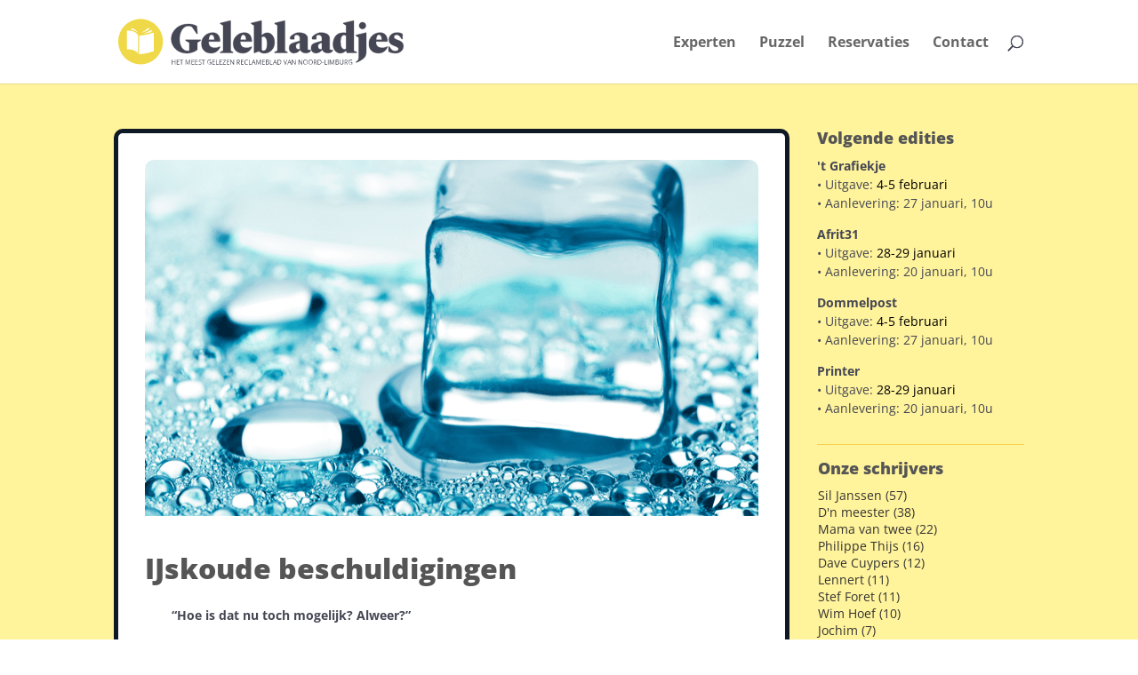

--- FILE ---
content_type: text/html; charset=utf-8
request_url: https://www.google.com/recaptcha/api2/anchor?ar=1&k=6Lf2mo4bAAAAAEYNmPRYysbcZ4S94UXVkIvKSjpn&co=aHR0cHM6Ly93d3cuZ2VsZWJsYWFkamVzLmJlOjQ0Mw..&hl=en&v=PoyoqOPhxBO7pBk68S4YbpHZ&size=invisible&anchor-ms=20000&execute-ms=30000&cb=s83yvu1iv895
body_size: 48883
content:
<!DOCTYPE HTML><html dir="ltr" lang="en"><head><meta http-equiv="Content-Type" content="text/html; charset=UTF-8">
<meta http-equiv="X-UA-Compatible" content="IE=edge">
<title>reCAPTCHA</title>
<style type="text/css">
/* cyrillic-ext */
@font-face {
  font-family: 'Roboto';
  font-style: normal;
  font-weight: 400;
  font-stretch: 100%;
  src: url(//fonts.gstatic.com/s/roboto/v48/KFO7CnqEu92Fr1ME7kSn66aGLdTylUAMa3GUBHMdazTgWw.woff2) format('woff2');
  unicode-range: U+0460-052F, U+1C80-1C8A, U+20B4, U+2DE0-2DFF, U+A640-A69F, U+FE2E-FE2F;
}
/* cyrillic */
@font-face {
  font-family: 'Roboto';
  font-style: normal;
  font-weight: 400;
  font-stretch: 100%;
  src: url(//fonts.gstatic.com/s/roboto/v48/KFO7CnqEu92Fr1ME7kSn66aGLdTylUAMa3iUBHMdazTgWw.woff2) format('woff2');
  unicode-range: U+0301, U+0400-045F, U+0490-0491, U+04B0-04B1, U+2116;
}
/* greek-ext */
@font-face {
  font-family: 'Roboto';
  font-style: normal;
  font-weight: 400;
  font-stretch: 100%;
  src: url(//fonts.gstatic.com/s/roboto/v48/KFO7CnqEu92Fr1ME7kSn66aGLdTylUAMa3CUBHMdazTgWw.woff2) format('woff2');
  unicode-range: U+1F00-1FFF;
}
/* greek */
@font-face {
  font-family: 'Roboto';
  font-style: normal;
  font-weight: 400;
  font-stretch: 100%;
  src: url(//fonts.gstatic.com/s/roboto/v48/KFO7CnqEu92Fr1ME7kSn66aGLdTylUAMa3-UBHMdazTgWw.woff2) format('woff2');
  unicode-range: U+0370-0377, U+037A-037F, U+0384-038A, U+038C, U+038E-03A1, U+03A3-03FF;
}
/* math */
@font-face {
  font-family: 'Roboto';
  font-style: normal;
  font-weight: 400;
  font-stretch: 100%;
  src: url(//fonts.gstatic.com/s/roboto/v48/KFO7CnqEu92Fr1ME7kSn66aGLdTylUAMawCUBHMdazTgWw.woff2) format('woff2');
  unicode-range: U+0302-0303, U+0305, U+0307-0308, U+0310, U+0312, U+0315, U+031A, U+0326-0327, U+032C, U+032F-0330, U+0332-0333, U+0338, U+033A, U+0346, U+034D, U+0391-03A1, U+03A3-03A9, U+03B1-03C9, U+03D1, U+03D5-03D6, U+03F0-03F1, U+03F4-03F5, U+2016-2017, U+2034-2038, U+203C, U+2040, U+2043, U+2047, U+2050, U+2057, U+205F, U+2070-2071, U+2074-208E, U+2090-209C, U+20D0-20DC, U+20E1, U+20E5-20EF, U+2100-2112, U+2114-2115, U+2117-2121, U+2123-214F, U+2190, U+2192, U+2194-21AE, U+21B0-21E5, U+21F1-21F2, U+21F4-2211, U+2213-2214, U+2216-22FF, U+2308-230B, U+2310, U+2319, U+231C-2321, U+2336-237A, U+237C, U+2395, U+239B-23B7, U+23D0, U+23DC-23E1, U+2474-2475, U+25AF, U+25B3, U+25B7, U+25BD, U+25C1, U+25CA, U+25CC, U+25FB, U+266D-266F, U+27C0-27FF, U+2900-2AFF, U+2B0E-2B11, U+2B30-2B4C, U+2BFE, U+3030, U+FF5B, U+FF5D, U+1D400-1D7FF, U+1EE00-1EEFF;
}
/* symbols */
@font-face {
  font-family: 'Roboto';
  font-style: normal;
  font-weight: 400;
  font-stretch: 100%;
  src: url(//fonts.gstatic.com/s/roboto/v48/KFO7CnqEu92Fr1ME7kSn66aGLdTylUAMaxKUBHMdazTgWw.woff2) format('woff2');
  unicode-range: U+0001-000C, U+000E-001F, U+007F-009F, U+20DD-20E0, U+20E2-20E4, U+2150-218F, U+2190, U+2192, U+2194-2199, U+21AF, U+21E6-21F0, U+21F3, U+2218-2219, U+2299, U+22C4-22C6, U+2300-243F, U+2440-244A, U+2460-24FF, U+25A0-27BF, U+2800-28FF, U+2921-2922, U+2981, U+29BF, U+29EB, U+2B00-2BFF, U+4DC0-4DFF, U+FFF9-FFFB, U+10140-1018E, U+10190-1019C, U+101A0, U+101D0-101FD, U+102E0-102FB, U+10E60-10E7E, U+1D2C0-1D2D3, U+1D2E0-1D37F, U+1F000-1F0FF, U+1F100-1F1AD, U+1F1E6-1F1FF, U+1F30D-1F30F, U+1F315, U+1F31C, U+1F31E, U+1F320-1F32C, U+1F336, U+1F378, U+1F37D, U+1F382, U+1F393-1F39F, U+1F3A7-1F3A8, U+1F3AC-1F3AF, U+1F3C2, U+1F3C4-1F3C6, U+1F3CA-1F3CE, U+1F3D4-1F3E0, U+1F3ED, U+1F3F1-1F3F3, U+1F3F5-1F3F7, U+1F408, U+1F415, U+1F41F, U+1F426, U+1F43F, U+1F441-1F442, U+1F444, U+1F446-1F449, U+1F44C-1F44E, U+1F453, U+1F46A, U+1F47D, U+1F4A3, U+1F4B0, U+1F4B3, U+1F4B9, U+1F4BB, U+1F4BF, U+1F4C8-1F4CB, U+1F4D6, U+1F4DA, U+1F4DF, U+1F4E3-1F4E6, U+1F4EA-1F4ED, U+1F4F7, U+1F4F9-1F4FB, U+1F4FD-1F4FE, U+1F503, U+1F507-1F50B, U+1F50D, U+1F512-1F513, U+1F53E-1F54A, U+1F54F-1F5FA, U+1F610, U+1F650-1F67F, U+1F687, U+1F68D, U+1F691, U+1F694, U+1F698, U+1F6AD, U+1F6B2, U+1F6B9-1F6BA, U+1F6BC, U+1F6C6-1F6CF, U+1F6D3-1F6D7, U+1F6E0-1F6EA, U+1F6F0-1F6F3, U+1F6F7-1F6FC, U+1F700-1F7FF, U+1F800-1F80B, U+1F810-1F847, U+1F850-1F859, U+1F860-1F887, U+1F890-1F8AD, U+1F8B0-1F8BB, U+1F8C0-1F8C1, U+1F900-1F90B, U+1F93B, U+1F946, U+1F984, U+1F996, U+1F9E9, U+1FA00-1FA6F, U+1FA70-1FA7C, U+1FA80-1FA89, U+1FA8F-1FAC6, U+1FACE-1FADC, U+1FADF-1FAE9, U+1FAF0-1FAF8, U+1FB00-1FBFF;
}
/* vietnamese */
@font-face {
  font-family: 'Roboto';
  font-style: normal;
  font-weight: 400;
  font-stretch: 100%;
  src: url(//fonts.gstatic.com/s/roboto/v48/KFO7CnqEu92Fr1ME7kSn66aGLdTylUAMa3OUBHMdazTgWw.woff2) format('woff2');
  unicode-range: U+0102-0103, U+0110-0111, U+0128-0129, U+0168-0169, U+01A0-01A1, U+01AF-01B0, U+0300-0301, U+0303-0304, U+0308-0309, U+0323, U+0329, U+1EA0-1EF9, U+20AB;
}
/* latin-ext */
@font-face {
  font-family: 'Roboto';
  font-style: normal;
  font-weight: 400;
  font-stretch: 100%;
  src: url(//fonts.gstatic.com/s/roboto/v48/KFO7CnqEu92Fr1ME7kSn66aGLdTylUAMa3KUBHMdazTgWw.woff2) format('woff2');
  unicode-range: U+0100-02BA, U+02BD-02C5, U+02C7-02CC, U+02CE-02D7, U+02DD-02FF, U+0304, U+0308, U+0329, U+1D00-1DBF, U+1E00-1E9F, U+1EF2-1EFF, U+2020, U+20A0-20AB, U+20AD-20C0, U+2113, U+2C60-2C7F, U+A720-A7FF;
}
/* latin */
@font-face {
  font-family: 'Roboto';
  font-style: normal;
  font-weight: 400;
  font-stretch: 100%;
  src: url(//fonts.gstatic.com/s/roboto/v48/KFO7CnqEu92Fr1ME7kSn66aGLdTylUAMa3yUBHMdazQ.woff2) format('woff2');
  unicode-range: U+0000-00FF, U+0131, U+0152-0153, U+02BB-02BC, U+02C6, U+02DA, U+02DC, U+0304, U+0308, U+0329, U+2000-206F, U+20AC, U+2122, U+2191, U+2193, U+2212, U+2215, U+FEFF, U+FFFD;
}
/* cyrillic-ext */
@font-face {
  font-family: 'Roboto';
  font-style: normal;
  font-weight: 500;
  font-stretch: 100%;
  src: url(//fonts.gstatic.com/s/roboto/v48/KFO7CnqEu92Fr1ME7kSn66aGLdTylUAMa3GUBHMdazTgWw.woff2) format('woff2');
  unicode-range: U+0460-052F, U+1C80-1C8A, U+20B4, U+2DE0-2DFF, U+A640-A69F, U+FE2E-FE2F;
}
/* cyrillic */
@font-face {
  font-family: 'Roboto';
  font-style: normal;
  font-weight: 500;
  font-stretch: 100%;
  src: url(//fonts.gstatic.com/s/roboto/v48/KFO7CnqEu92Fr1ME7kSn66aGLdTylUAMa3iUBHMdazTgWw.woff2) format('woff2');
  unicode-range: U+0301, U+0400-045F, U+0490-0491, U+04B0-04B1, U+2116;
}
/* greek-ext */
@font-face {
  font-family: 'Roboto';
  font-style: normal;
  font-weight: 500;
  font-stretch: 100%;
  src: url(//fonts.gstatic.com/s/roboto/v48/KFO7CnqEu92Fr1ME7kSn66aGLdTylUAMa3CUBHMdazTgWw.woff2) format('woff2');
  unicode-range: U+1F00-1FFF;
}
/* greek */
@font-face {
  font-family: 'Roboto';
  font-style: normal;
  font-weight: 500;
  font-stretch: 100%;
  src: url(//fonts.gstatic.com/s/roboto/v48/KFO7CnqEu92Fr1ME7kSn66aGLdTylUAMa3-UBHMdazTgWw.woff2) format('woff2');
  unicode-range: U+0370-0377, U+037A-037F, U+0384-038A, U+038C, U+038E-03A1, U+03A3-03FF;
}
/* math */
@font-face {
  font-family: 'Roboto';
  font-style: normal;
  font-weight: 500;
  font-stretch: 100%;
  src: url(//fonts.gstatic.com/s/roboto/v48/KFO7CnqEu92Fr1ME7kSn66aGLdTylUAMawCUBHMdazTgWw.woff2) format('woff2');
  unicode-range: U+0302-0303, U+0305, U+0307-0308, U+0310, U+0312, U+0315, U+031A, U+0326-0327, U+032C, U+032F-0330, U+0332-0333, U+0338, U+033A, U+0346, U+034D, U+0391-03A1, U+03A3-03A9, U+03B1-03C9, U+03D1, U+03D5-03D6, U+03F0-03F1, U+03F4-03F5, U+2016-2017, U+2034-2038, U+203C, U+2040, U+2043, U+2047, U+2050, U+2057, U+205F, U+2070-2071, U+2074-208E, U+2090-209C, U+20D0-20DC, U+20E1, U+20E5-20EF, U+2100-2112, U+2114-2115, U+2117-2121, U+2123-214F, U+2190, U+2192, U+2194-21AE, U+21B0-21E5, U+21F1-21F2, U+21F4-2211, U+2213-2214, U+2216-22FF, U+2308-230B, U+2310, U+2319, U+231C-2321, U+2336-237A, U+237C, U+2395, U+239B-23B7, U+23D0, U+23DC-23E1, U+2474-2475, U+25AF, U+25B3, U+25B7, U+25BD, U+25C1, U+25CA, U+25CC, U+25FB, U+266D-266F, U+27C0-27FF, U+2900-2AFF, U+2B0E-2B11, U+2B30-2B4C, U+2BFE, U+3030, U+FF5B, U+FF5D, U+1D400-1D7FF, U+1EE00-1EEFF;
}
/* symbols */
@font-face {
  font-family: 'Roboto';
  font-style: normal;
  font-weight: 500;
  font-stretch: 100%;
  src: url(//fonts.gstatic.com/s/roboto/v48/KFO7CnqEu92Fr1ME7kSn66aGLdTylUAMaxKUBHMdazTgWw.woff2) format('woff2');
  unicode-range: U+0001-000C, U+000E-001F, U+007F-009F, U+20DD-20E0, U+20E2-20E4, U+2150-218F, U+2190, U+2192, U+2194-2199, U+21AF, U+21E6-21F0, U+21F3, U+2218-2219, U+2299, U+22C4-22C6, U+2300-243F, U+2440-244A, U+2460-24FF, U+25A0-27BF, U+2800-28FF, U+2921-2922, U+2981, U+29BF, U+29EB, U+2B00-2BFF, U+4DC0-4DFF, U+FFF9-FFFB, U+10140-1018E, U+10190-1019C, U+101A0, U+101D0-101FD, U+102E0-102FB, U+10E60-10E7E, U+1D2C0-1D2D3, U+1D2E0-1D37F, U+1F000-1F0FF, U+1F100-1F1AD, U+1F1E6-1F1FF, U+1F30D-1F30F, U+1F315, U+1F31C, U+1F31E, U+1F320-1F32C, U+1F336, U+1F378, U+1F37D, U+1F382, U+1F393-1F39F, U+1F3A7-1F3A8, U+1F3AC-1F3AF, U+1F3C2, U+1F3C4-1F3C6, U+1F3CA-1F3CE, U+1F3D4-1F3E0, U+1F3ED, U+1F3F1-1F3F3, U+1F3F5-1F3F7, U+1F408, U+1F415, U+1F41F, U+1F426, U+1F43F, U+1F441-1F442, U+1F444, U+1F446-1F449, U+1F44C-1F44E, U+1F453, U+1F46A, U+1F47D, U+1F4A3, U+1F4B0, U+1F4B3, U+1F4B9, U+1F4BB, U+1F4BF, U+1F4C8-1F4CB, U+1F4D6, U+1F4DA, U+1F4DF, U+1F4E3-1F4E6, U+1F4EA-1F4ED, U+1F4F7, U+1F4F9-1F4FB, U+1F4FD-1F4FE, U+1F503, U+1F507-1F50B, U+1F50D, U+1F512-1F513, U+1F53E-1F54A, U+1F54F-1F5FA, U+1F610, U+1F650-1F67F, U+1F687, U+1F68D, U+1F691, U+1F694, U+1F698, U+1F6AD, U+1F6B2, U+1F6B9-1F6BA, U+1F6BC, U+1F6C6-1F6CF, U+1F6D3-1F6D7, U+1F6E0-1F6EA, U+1F6F0-1F6F3, U+1F6F7-1F6FC, U+1F700-1F7FF, U+1F800-1F80B, U+1F810-1F847, U+1F850-1F859, U+1F860-1F887, U+1F890-1F8AD, U+1F8B0-1F8BB, U+1F8C0-1F8C1, U+1F900-1F90B, U+1F93B, U+1F946, U+1F984, U+1F996, U+1F9E9, U+1FA00-1FA6F, U+1FA70-1FA7C, U+1FA80-1FA89, U+1FA8F-1FAC6, U+1FACE-1FADC, U+1FADF-1FAE9, U+1FAF0-1FAF8, U+1FB00-1FBFF;
}
/* vietnamese */
@font-face {
  font-family: 'Roboto';
  font-style: normal;
  font-weight: 500;
  font-stretch: 100%;
  src: url(//fonts.gstatic.com/s/roboto/v48/KFO7CnqEu92Fr1ME7kSn66aGLdTylUAMa3OUBHMdazTgWw.woff2) format('woff2');
  unicode-range: U+0102-0103, U+0110-0111, U+0128-0129, U+0168-0169, U+01A0-01A1, U+01AF-01B0, U+0300-0301, U+0303-0304, U+0308-0309, U+0323, U+0329, U+1EA0-1EF9, U+20AB;
}
/* latin-ext */
@font-face {
  font-family: 'Roboto';
  font-style: normal;
  font-weight: 500;
  font-stretch: 100%;
  src: url(//fonts.gstatic.com/s/roboto/v48/KFO7CnqEu92Fr1ME7kSn66aGLdTylUAMa3KUBHMdazTgWw.woff2) format('woff2');
  unicode-range: U+0100-02BA, U+02BD-02C5, U+02C7-02CC, U+02CE-02D7, U+02DD-02FF, U+0304, U+0308, U+0329, U+1D00-1DBF, U+1E00-1E9F, U+1EF2-1EFF, U+2020, U+20A0-20AB, U+20AD-20C0, U+2113, U+2C60-2C7F, U+A720-A7FF;
}
/* latin */
@font-face {
  font-family: 'Roboto';
  font-style: normal;
  font-weight: 500;
  font-stretch: 100%;
  src: url(//fonts.gstatic.com/s/roboto/v48/KFO7CnqEu92Fr1ME7kSn66aGLdTylUAMa3yUBHMdazQ.woff2) format('woff2');
  unicode-range: U+0000-00FF, U+0131, U+0152-0153, U+02BB-02BC, U+02C6, U+02DA, U+02DC, U+0304, U+0308, U+0329, U+2000-206F, U+20AC, U+2122, U+2191, U+2193, U+2212, U+2215, U+FEFF, U+FFFD;
}
/* cyrillic-ext */
@font-face {
  font-family: 'Roboto';
  font-style: normal;
  font-weight: 900;
  font-stretch: 100%;
  src: url(//fonts.gstatic.com/s/roboto/v48/KFO7CnqEu92Fr1ME7kSn66aGLdTylUAMa3GUBHMdazTgWw.woff2) format('woff2');
  unicode-range: U+0460-052F, U+1C80-1C8A, U+20B4, U+2DE0-2DFF, U+A640-A69F, U+FE2E-FE2F;
}
/* cyrillic */
@font-face {
  font-family: 'Roboto';
  font-style: normal;
  font-weight: 900;
  font-stretch: 100%;
  src: url(//fonts.gstatic.com/s/roboto/v48/KFO7CnqEu92Fr1ME7kSn66aGLdTylUAMa3iUBHMdazTgWw.woff2) format('woff2');
  unicode-range: U+0301, U+0400-045F, U+0490-0491, U+04B0-04B1, U+2116;
}
/* greek-ext */
@font-face {
  font-family: 'Roboto';
  font-style: normal;
  font-weight: 900;
  font-stretch: 100%;
  src: url(//fonts.gstatic.com/s/roboto/v48/KFO7CnqEu92Fr1ME7kSn66aGLdTylUAMa3CUBHMdazTgWw.woff2) format('woff2');
  unicode-range: U+1F00-1FFF;
}
/* greek */
@font-face {
  font-family: 'Roboto';
  font-style: normal;
  font-weight: 900;
  font-stretch: 100%;
  src: url(//fonts.gstatic.com/s/roboto/v48/KFO7CnqEu92Fr1ME7kSn66aGLdTylUAMa3-UBHMdazTgWw.woff2) format('woff2');
  unicode-range: U+0370-0377, U+037A-037F, U+0384-038A, U+038C, U+038E-03A1, U+03A3-03FF;
}
/* math */
@font-face {
  font-family: 'Roboto';
  font-style: normal;
  font-weight: 900;
  font-stretch: 100%;
  src: url(//fonts.gstatic.com/s/roboto/v48/KFO7CnqEu92Fr1ME7kSn66aGLdTylUAMawCUBHMdazTgWw.woff2) format('woff2');
  unicode-range: U+0302-0303, U+0305, U+0307-0308, U+0310, U+0312, U+0315, U+031A, U+0326-0327, U+032C, U+032F-0330, U+0332-0333, U+0338, U+033A, U+0346, U+034D, U+0391-03A1, U+03A3-03A9, U+03B1-03C9, U+03D1, U+03D5-03D6, U+03F0-03F1, U+03F4-03F5, U+2016-2017, U+2034-2038, U+203C, U+2040, U+2043, U+2047, U+2050, U+2057, U+205F, U+2070-2071, U+2074-208E, U+2090-209C, U+20D0-20DC, U+20E1, U+20E5-20EF, U+2100-2112, U+2114-2115, U+2117-2121, U+2123-214F, U+2190, U+2192, U+2194-21AE, U+21B0-21E5, U+21F1-21F2, U+21F4-2211, U+2213-2214, U+2216-22FF, U+2308-230B, U+2310, U+2319, U+231C-2321, U+2336-237A, U+237C, U+2395, U+239B-23B7, U+23D0, U+23DC-23E1, U+2474-2475, U+25AF, U+25B3, U+25B7, U+25BD, U+25C1, U+25CA, U+25CC, U+25FB, U+266D-266F, U+27C0-27FF, U+2900-2AFF, U+2B0E-2B11, U+2B30-2B4C, U+2BFE, U+3030, U+FF5B, U+FF5D, U+1D400-1D7FF, U+1EE00-1EEFF;
}
/* symbols */
@font-face {
  font-family: 'Roboto';
  font-style: normal;
  font-weight: 900;
  font-stretch: 100%;
  src: url(//fonts.gstatic.com/s/roboto/v48/KFO7CnqEu92Fr1ME7kSn66aGLdTylUAMaxKUBHMdazTgWw.woff2) format('woff2');
  unicode-range: U+0001-000C, U+000E-001F, U+007F-009F, U+20DD-20E0, U+20E2-20E4, U+2150-218F, U+2190, U+2192, U+2194-2199, U+21AF, U+21E6-21F0, U+21F3, U+2218-2219, U+2299, U+22C4-22C6, U+2300-243F, U+2440-244A, U+2460-24FF, U+25A0-27BF, U+2800-28FF, U+2921-2922, U+2981, U+29BF, U+29EB, U+2B00-2BFF, U+4DC0-4DFF, U+FFF9-FFFB, U+10140-1018E, U+10190-1019C, U+101A0, U+101D0-101FD, U+102E0-102FB, U+10E60-10E7E, U+1D2C0-1D2D3, U+1D2E0-1D37F, U+1F000-1F0FF, U+1F100-1F1AD, U+1F1E6-1F1FF, U+1F30D-1F30F, U+1F315, U+1F31C, U+1F31E, U+1F320-1F32C, U+1F336, U+1F378, U+1F37D, U+1F382, U+1F393-1F39F, U+1F3A7-1F3A8, U+1F3AC-1F3AF, U+1F3C2, U+1F3C4-1F3C6, U+1F3CA-1F3CE, U+1F3D4-1F3E0, U+1F3ED, U+1F3F1-1F3F3, U+1F3F5-1F3F7, U+1F408, U+1F415, U+1F41F, U+1F426, U+1F43F, U+1F441-1F442, U+1F444, U+1F446-1F449, U+1F44C-1F44E, U+1F453, U+1F46A, U+1F47D, U+1F4A3, U+1F4B0, U+1F4B3, U+1F4B9, U+1F4BB, U+1F4BF, U+1F4C8-1F4CB, U+1F4D6, U+1F4DA, U+1F4DF, U+1F4E3-1F4E6, U+1F4EA-1F4ED, U+1F4F7, U+1F4F9-1F4FB, U+1F4FD-1F4FE, U+1F503, U+1F507-1F50B, U+1F50D, U+1F512-1F513, U+1F53E-1F54A, U+1F54F-1F5FA, U+1F610, U+1F650-1F67F, U+1F687, U+1F68D, U+1F691, U+1F694, U+1F698, U+1F6AD, U+1F6B2, U+1F6B9-1F6BA, U+1F6BC, U+1F6C6-1F6CF, U+1F6D3-1F6D7, U+1F6E0-1F6EA, U+1F6F0-1F6F3, U+1F6F7-1F6FC, U+1F700-1F7FF, U+1F800-1F80B, U+1F810-1F847, U+1F850-1F859, U+1F860-1F887, U+1F890-1F8AD, U+1F8B0-1F8BB, U+1F8C0-1F8C1, U+1F900-1F90B, U+1F93B, U+1F946, U+1F984, U+1F996, U+1F9E9, U+1FA00-1FA6F, U+1FA70-1FA7C, U+1FA80-1FA89, U+1FA8F-1FAC6, U+1FACE-1FADC, U+1FADF-1FAE9, U+1FAF0-1FAF8, U+1FB00-1FBFF;
}
/* vietnamese */
@font-face {
  font-family: 'Roboto';
  font-style: normal;
  font-weight: 900;
  font-stretch: 100%;
  src: url(//fonts.gstatic.com/s/roboto/v48/KFO7CnqEu92Fr1ME7kSn66aGLdTylUAMa3OUBHMdazTgWw.woff2) format('woff2');
  unicode-range: U+0102-0103, U+0110-0111, U+0128-0129, U+0168-0169, U+01A0-01A1, U+01AF-01B0, U+0300-0301, U+0303-0304, U+0308-0309, U+0323, U+0329, U+1EA0-1EF9, U+20AB;
}
/* latin-ext */
@font-face {
  font-family: 'Roboto';
  font-style: normal;
  font-weight: 900;
  font-stretch: 100%;
  src: url(//fonts.gstatic.com/s/roboto/v48/KFO7CnqEu92Fr1ME7kSn66aGLdTylUAMa3KUBHMdazTgWw.woff2) format('woff2');
  unicode-range: U+0100-02BA, U+02BD-02C5, U+02C7-02CC, U+02CE-02D7, U+02DD-02FF, U+0304, U+0308, U+0329, U+1D00-1DBF, U+1E00-1E9F, U+1EF2-1EFF, U+2020, U+20A0-20AB, U+20AD-20C0, U+2113, U+2C60-2C7F, U+A720-A7FF;
}
/* latin */
@font-face {
  font-family: 'Roboto';
  font-style: normal;
  font-weight: 900;
  font-stretch: 100%;
  src: url(//fonts.gstatic.com/s/roboto/v48/KFO7CnqEu92Fr1ME7kSn66aGLdTylUAMa3yUBHMdazQ.woff2) format('woff2');
  unicode-range: U+0000-00FF, U+0131, U+0152-0153, U+02BB-02BC, U+02C6, U+02DA, U+02DC, U+0304, U+0308, U+0329, U+2000-206F, U+20AC, U+2122, U+2191, U+2193, U+2212, U+2215, U+FEFF, U+FFFD;
}

</style>
<link rel="stylesheet" type="text/css" href="https://www.gstatic.com/recaptcha/releases/PoyoqOPhxBO7pBk68S4YbpHZ/styles__ltr.css">
<script nonce="NB_BbWo9dxww3BNvdgaBrA" type="text/javascript">window['__recaptcha_api'] = 'https://www.google.com/recaptcha/api2/';</script>
<script type="text/javascript" src="https://www.gstatic.com/recaptcha/releases/PoyoqOPhxBO7pBk68S4YbpHZ/recaptcha__en.js" nonce="NB_BbWo9dxww3BNvdgaBrA">
      
    </script></head>
<body><div id="rc-anchor-alert" class="rc-anchor-alert"></div>
<input type="hidden" id="recaptcha-token" value="[base64]">
<script type="text/javascript" nonce="NB_BbWo9dxww3BNvdgaBrA">
      recaptcha.anchor.Main.init("[\x22ainput\x22,[\x22bgdata\x22,\x22\x22,\[base64]/[base64]/[base64]/[base64]/cjw8ejpyPj4+eil9Y2F0Y2gobCl7dGhyb3cgbDt9fSxIPWZ1bmN0aW9uKHcsdCx6KXtpZih3PT0xOTR8fHc9PTIwOCl0LnZbd10/dC52W3ddLmNvbmNhdCh6KTp0LnZbd109b2Yoeix0KTtlbHNle2lmKHQuYkImJnchPTMxNylyZXR1cm47dz09NjZ8fHc9PTEyMnx8dz09NDcwfHx3PT00NHx8dz09NDE2fHx3PT0zOTd8fHc9PTQyMXx8dz09Njh8fHc9PTcwfHx3PT0xODQ/[base64]/[base64]/[base64]/bmV3IGRbVl0oSlswXSk6cD09Mj9uZXcgZFtWXShKWzBdLEpbMV0pOnA9PTM/bmV3IGRbVl0oSlswXSxKWzFdLEpbMl0pOnA9PTQ/[base64]/[base64]/[base64]/[base64]\x22,\[base64]\\u003d\\u003d\x22,\x22TxNPNcKLwqDDqGgQaHA/wpE8OmbDvWHCnClkU8O6w7MPw4PCuH3DjFrCpzXDr0rCjCfDkcK9ScKcWBoAw4AjMyhpw7URw74BP8KPLgETR0U1NzUXwr7CtmrDjwrCpsO2w6EvwoU2w6zDisKNw71sRMOtwoHDu8OEPiTCnmbDnMK1wqA8wqUkw4Q/MmTCtWByw7cOfyPCmMOpEsO5YnnCukcyIMOawqk7dW8hJ8ODw4bCkw8vwobDs8K8w4vDjMOCHRtWW8K4wrzCssO7Xj/Cg8Ofw7nChCfCr8OIwqHCtsKlwohVPhTChsKGUcO1aiLCq8KjwpnClj8jwpnDl1wcwrrCswwKwr/CoMKlwop2w6QVwpHDmcKdSsObwqfDqidUw7sqwr9Zw6jDqcKtw6wtw7JjLcOgJCzDh3XDosOow507w7gQw4Eow4offjxFA8KRCMKbwpUMCl7DpyXDo8OVQ04lEsK+ImZmw4slw6vDicOqw63CqcK0BMK0dMOKX1fDl8K2J8Khw4jCncOSCcOlwqXCl2HDqW/DrSDDgCo5AsKIB8O1SQfDgcKLHmYbw4zCihTCjmkqwr/DvMKcw7QKwq3CuMO1A8KKNMKUEsOGwrMmAT7CqVFtYg7ChcOsahErL8KDwosowpklQcOGw6BXw71fwpJTVcOYEcK8w7NWfzZuw5h9woHCucOLYcOjZRHCtMOUw5dZw6/DjcKPe8O9w5PDq8Oewo4+w77ClMOFBEXDkVYzwqPDsMOtZ2JSc8OYC33Di8KewqhYw4HDjMOTwrAswqTDtE54w7FgwoM/wqsaTC7CiWnCk3DClFzCqMOidELCunVRbsKLeCPCjsOrw4oJDBNhYXlSFsOUw7DCiMOWLnjDpgQPGkAMYHLCixlLUiA/XQUGQcKUPk/Dp8O3IMKCwp/DjcKsR18+RR3CpMOYdcKHw5/Dtk3DsVPDpcOfwrDCjT9YP8KZwqfCggXCsHfCqsKRwpjDmsOKXElrMFPDiEUbUz9EI8OYworCq3h2eVZzRAvCvcKca8OTfMOWDcKMP8Ojwo9QKgXDusOOHVTDgcK/w5gCD8OVw5d4woHCtndKwo/DqlU4FsO+bsOdT8OaWlfCv1XDpytSwoXDuR/Cs3UyFVPDq8K2OcOKcS/DrF96KcKVwrFWMgnCiSxLw5pDw4rCncO5wrVDXWzCpw/CvSgww4fDkj0rwr/Dm19Uwp/CjUlZw7LCnCsPwqwXw5cIwo0Lw51Gw7whIcKCwojDv0XChsOAI8KERsKIwrzCgSx7SSEnScKDw4TCosO8HMKGwptiwoARGjhaworCrF4Aw7fCtxZcw7vCvntLw5EMw47DlgUBwpcZw6TCsMKHbnzDtSxPacOzXcKLwo3CjsOMdgs/DMOhw67CiCPDlcKaw5/DnMO7d8K6FS0UYQgfw47Cg3V4w4/[base64]/Ch8KWwqzDhMOPfsO2w44twoHCvMKKPUoAYxoINcKIwo3CiDXDtmzCmQ0Ewp0OwoPCoMOdJsKWKyTDtHA7WMOnwqnDsGVlGEEVwr3CoyBnw7VlZ1jDkw/CqG4DBsKqw6jDt8Ktwr8sBQXDiMO5wrbCpMOXEsO+QcOJSsKVwpLDo1vDpB/DgcObL8KLLibDq3ZeGMOgwoMLAMOSwoAaJsKaw5d+wpBNIsO+wpfDmsKNDQ8qw4zDvsKXNwHDsWPCisOlIx/[base64]/CgMK+EjnDicKqV8K8VXsiXnF8woA4RUpfVMO/RsKIw7zCosKlw4sTacK7R8KiHx5bNcKQw7zDm0bDt3nCjnPColpTGsKsVsOPw4RFw7EUwqovEH3Cl8K8WVbDmMK2UsKjw5wLw4hvH8KCw7HDtMOMwoDDsjDDgcOIw67DpMKtbk/ClG9zWsO+wo3DlsKbwplvFSgHPADCkRphwqvCq008w47Dr8O3w6/CjMOjwqPDhmnDjcOdw6PDgk3Cn1nDn8KzPVFOwqFoEnLCtsOmwpXDrHPCnwbDisO/GlNLwokywoErbDBQaFYIWwdxM8OyMcOdAsKJwprCmQTCu8Ouw5N1QD9fCHPCmVciw4vCkMOGw5HCkExXwovDnQV+w6fCpg5Yw6wUUsKowpN1BsKyw70cUQQ8w6HDgkZfK0sLVsK/w6RkTiIREMK0Zw3DsMKHIX7Cq8KoPMOPCk/DrcK0w5dAAsKhw5JgwqzDvlJMw4TCgVTDo23Cu8K2w7XCpCZCCsO0w70mXjPCssKYEEQ1w6kQLcO8YxZKd8OXwqFGS8Kvw6zDoF/[base64]/[base64]/w5RZw6UdQ8K8wpY9XhNZw7hrUMKNwrcQwoLDux5QYwHDnsKxwq7Cu8OkCjPChsOwwoo1wro+w51ePsOdM2FFYMOqO8KyCcO0cAzCrEkQw4jDg3hTw44pwpAuw6bCl28lMsKmwpXDhk9+w7nCvl7Cn8KSS3PCncONaF5ZU3EBHMKjwpLDh1bCl8Ogw7LDrF/DisKxUwPDuVdXwqRgw7U2wq/Ck8KXwp4RFMKNZBzCnDLCognClgTCmnA1w4DDnMKPNCoww4wGZcO1wqYBVcOMbWxXT8OcLcO2AsOWwpTCmETChGw1L8OSMxbCqMKiwpTDuU1Awoh/KMOUFsOtw5zCmDJcw4zDpHB+w4jChsKKwrfCp8Ocwq3Cn17DqHBaw43CvTLCuMKSFnAEw4vDhMOFPHTClcOZw50EIwDDpT7CnMKmwrDCmTsXwq3DsD7CpsOqw5wgwoACwrXDtiMdXMKLwq/Dn3oJDMObZsKNe03DncK8bW/[base64]/CmcOqX2PDpnnCrcK9QjPCi8KNOVzDmcKvwoBqFScYworDs28qDMKzVsODwpzCuD3CkMKYRsOtworDviR4HivCvAXDp8OYwqhcwr/[base64]/DsSMFwow+w6VJwpPCj3LCqH9qw7zDpiUcJFrCiVFOworCimrDnnLDhsKJR20lw6jDnRzCiDPDrcKyw5HCrsKBw6hhwrt9GiDDj1Vmw6TCgMKcD8OKwo3Ch8KpwqUoJsOaEsKKwp5dw5sJfjUDfh/DtMOsw7fDoVrClEbCrBHDm2siWWwraQHCkcKAa1ggw7TCrsK8w6VWJMO2w7NYSTHCpEAsw5PDgMOIw7bDoFsjJw7Ckl1CwrlJG8O7woXCqwXDrsOcwqsrwqYNw4dPw7wcwo3DkMOWw5fCisOMJcKNw5lvw67DpSsYQMKgGcKxwrjDusK4wqLDksKQOMKew4/CpDdgwpZNwrdVXD/[base64]/[base64]/DhsKMJMKESk7Ctzs/w7tKw6/CgW18w4Q2QTfCgMKEwo9bw7jCvcOCT0U7wqrDrcKBw5Z8McOkw7h8w7/DvMOewph8w4Zsw7DCr8O9XgvDhD/[base64]/CkMKId8OCIhnCk8K7IcKcwpMFdw4jRsK8EsOyw77CnMKNwr1qd8KxK8OLw6ZRw4PDjMKdB0rDgTgQwrNEKlxxw5DDlgPCicOtYkZOwqUDFUrDq8O1wr/[base64]/CgsK7w5VDwqfCg8OPwqA9OhDCuMO1w4kvwqojwrrCkAgUwrtewo7Cih1RwoYHbADCpsOXw7YoAi8+wrXCpsKnHX5rb8OZw7cZwpFJXxMGWMKQw7ZaOx94UConwr1bA8OBw6JSwrofw57CvMKkw6V0P8Kkc2LDq8OVw5DCtsKXwoVaCMOyfsOew4XCmRR1C8KMwq/Dq8KCwp0hwovDmicPT8KifFYcMMOGwoY/JsO/VMO8FUbCp1V8JsKSRHTCh8OyAX3Dt8ODw7PDu8KbS8O7wqPDlmLCuMOTw7XCiBPDklPCtsO4M8Kdw6EZYRdIwqQIDBc8w7TCmsKOw7DDg8KHwpLDpcKqwrp3QsOTw4TChcOZw7U9UQ/Ch2QqKnU+w50QwoRawovCt2fCojsqEQjDscOIUFTCr3fDq8K0C0HClcKZw7DCvMKnOGQuBH5uDsK1w40AKlnCnVp1w4HDnk1Gw7VywpzDqsKqfMObw4/[base64]/woHCi8O+WXofwq89a3dMRMOqJz3DhMKrRsK2bMKuw5bCkUfDiigzwqh6w6tkwozDk2VOPsODwrLDrXtww6cdNMOkwqrCrsOiwrQKFsOnH10ywovDpcKxZcKNSsK0OsKqw5kVw6PDpHY/woBTDwNtw47DtsO0wqXCpWlbXMOVw6zDqMOgZ8OME8OuRjs8w5tEw6LCjcK0w6bDhsOpC8Ocw4FZw6AoYcOjwpbCqVJGfsO8BMOwwrVCVm/ChH3Dr0vDgWDDs8KjwrBYw5LDsMK4w51qFw/CjQ/[base64]/Chz/DqT/Ds3zDlyXDtcOWw4MPNmjChUdLPcOTwp43woLDj8KxwpQiw5slD8O6E8K0w6ZZGsKWwpbCg8KXw5Q8woNSw5Rhwr1lP8KswoVoQGjCtlEewpfCtizCrMOZwrMYLlPCmT5lwoVqwroQP8OtfcOiwrB7w59Tw7ZNwrxnV3fDhzHCrgrDpERcw4/[base64]/[base64]/w7XDs0l0CsOewph4wpAxwqnDvHnDocOJK8OeZ8KIFMOfwpN/wrcGclYTPFslwr4Ww6QEwqM4aUPDgMKmbMOvwohdwozCj8KCw67CsXt3wpzChcO5BMKRwoHCv8KTFXHDkXDDpsKmwpnDnsKRZMKRMQjCtcKFwqLDhQDCvcOXAxfDusK/aFoew40Jw6jDl0LDnETDqcKww7gwBGzDsnbDlcKNasOFc8OJRMOBbxTDuCFOwrZVPMOEXg8mdBJiw5fDgMKYQDLCnsOvw6TDlsOTUFggQCfDo8OoXcOYWydbC0FYw4fCpypsw6DCv8O9WDg+worDqMKdwqZLwowlw6PDmh01w4AoPg9jwrPDlcKGwpHCr0vDlzNncMO/CMOPwpHDtMOPw642A1kmeVgQRcOZbMOSMcOTVHvCicKLVMKzKcKEwrrDlzfCsDscV2gVw4nDuMOpEAnCjsKnN33CtcK7EAzDlhXCm1PDigPCmsKGwp4lw6jCvUtjbEPDtMOaOMKHwr5LMGvCiMK/[base64]/DsMKxUMKZwpIqwrLDq8KGw6kgwoLCv8Ohw4pCw541wpDCjcOdwpzCrjjDiUnCjcOSV2fCmsKtVsKzwpzCpArCksObw5RbLMKkw5UHUMOcV8Ktw5UlIcKNwrDDt8O4WmvChlPDlQU6wqsLDwhnKBjCqW7Cl8OpIwtcw5JWwrVMw7XCocKYw5UfIMKow5NvwrY/wr/CuQ3Dh2nCtcKqw5nDklfDhMOmw4DCozHCvsOeUcO8EyTChzjCoUbDr8OqDFJFwpnDkcOSw60GdBRcwoHDk0bDh8ODVTjCtMKcw4jCg8KewqnCosO/wq8YwonCiWnCuyHCiHDDvcKuNj/DkMKJF8OtCsOQLU91w7DCuG/DvQsgw6zCjMOmwptzL8KIIDVtKMOrw5s8wpPCmcONOsKjIAk/woPDu2XDs1s3KWXDncOHwp48w5lTwrDDnkbCtsOgUcO1wqA6BcOEA8KywqLDim88ZMKDTkzCgS7DkS0MbsOHw4TDkWcHWMKQw7xOBcO6ZBXCp8KcHsKfS8O4MwTCvcK9M8OKG2MiTUbDv8KICsK2wpJ5DUd0w6k1RMKrw4PDl8OyEMKtwrJTT3/Dq0jCpQtSNMK/MMOQw4nDngjDpsKMNMOcLVHChsO3CmsvYB7CpCHCn8Ovw6jDmTvDmEBRw6pfVyMJDXZTccKGwo/Dux7CqTXDqMO6w40qwoxfwr8FIcKHV8O1wqFPDic1SE/Dplg9XcORw4h/wrrCo8OpeMK4wqnCu8OzwqrCvMO0KsKHwoVccMObwo3CuMOMwpXDrMOBw5shEMOEXsOmw5bDh8Kzw7Ndwp7DvMOURFAEJAFww4RaYV4dw5E3w6oib1XChsO0w5Yxw5JDaWPCucKaXFPCmFhYw6/CocOhYzzDhgUOwrDDnsKsw4PDkMKXwrQNwp12PUsICsOJw5HDvhjCuzZLQQfDvcOqOsOywo/DlsKyw4jChMKJw5TCsT5Dwpt6AcOqesOew7/Dm3k5woJ4EsKLKMOewo7DgcOUwppVOsKJwow3EsKua1ddw4DCt8O7wozDlw4gTlVraMKNwoPDoiFXw5kDT8OKwpZoBsKNw4HDo2pmw54ewrBbwqI4wp3ChHrCjsK2Jj3CoBDDtcO9S13CgMOhOS7Du8O1JGI2w7vDq0rDr8OrC8KUf0zDp8KPw5/DjsOGw5/Dtl1GanhHHsK0BkcKwr04YsOWw4NmI3Mhw6vCpgMDBSRvw5TDqsOHAsOww4FQw59Qw70mwrnDgF52J3B3Cyl4LlHCoMORYC0IfVXDoWDDjxTDgMONNlpPNGwqaMKXwqfDpGdUJDQow4/CosOOIMO5wrooKMOgG3IQPFzCiMKDVxPCsWg6bMKiw4jDgMKqLsOcWsOVcDPCscOTwrPDnWLDgGR6F8K6w6HDlsKLwqNAw4cCwofCi0/Dij1KBcOCwrfCvsKIMUp4dsKqw652wqTDvAnCkMKqVks0w7Ulw7NARsKcQCAJfsO4dcOJw6DCvCdAw65pwq/CmzkCwo4dwr7DucK3JcOSw7jDpjc/[base64]/Dr8O0wqM0L0bDl8ObwrnDpxNuw6LDosKRBsKjw7XDqg/DqcO1wpPCrsKYwp/Dg8OGwr7Cl1fDl8Ksw4VFTgdlw6XCksOxw6rDkis4AjDCpXBBTcKjHcOrw5XDk8KIwqpVwqJpU8OUcyXCmyTDr0XCqMKDJsOzw7BhPsK6HMOgwqbCusOjIsOJWcKCwqnCu1gUBMKuVR7CnWjDlHjDtGwrw7cPL1jDncKhwpbDrsKNE8ORJMKcdsOWa8K/PCJ7w6JfBG4rwpvCiMO3AQPDssKcUcOjwqgSwpskBsKLw63Dh8OhPcOOGCbCjcOLDRJtTm3CoXA8w5QHwqPDlsKNPcKFdsKWw45lwporWWN0OSDDmcOPwqPDs8K9b0hoMMO1PXsVwpx/QnN/R8KUSsO3CFfCoALCoQddwp7CkEHDsATCu0B3w4RQbhYLDsK7DcKjOzV8JzhCQMOEwrXDkSzDr8OKw4DCi1XCqcKuwp89AGfCucK4IcKDSUVcw79Hwo/CocKkwoDCmsKzw79Vd8O+w6JHWcOYOg1HSzbCoXbCizzDosKHwo/Cg8KEwqLCqCl7NMOVZwfDvMKpwqZXFGjDnXnDjF7DvsOKwo/DqsOvw4B5H2HCiRzCgGpcFcKHwoHDqiDCpmPCgl5oHcOLwqcgNi0PMcK1wrwVw6bCrsOsw5hwwrnCkSw5wrrCkS/[base64]/wocewpzCqMKMw4zCkh/DrnfDjcK6Bx7CnsKJRcONJMKRQcKiRyrDvMOawodhwprCnExjMg3CoMKlw4QFaMKbVGvCjDHDqWI6woB7TQtKwrcxesOpEWTCrUnCrsK7w4R3wqcQw4LCiU/CrcKwwpdpwohCwo5Mw7o8Zh/DgcKqw513WMOiBcOzw5pfRhkraV4mXMKZw5sHwpjDghBMw6TDomgeIcKMM8KxLcKxOsOtwrFKKcONw6wnwq3DmX9LwoIoPsK2wqoSfCBKwodmHm7DkzVBwp5ZdsO2wrDDtsKwJUdgw4tlKTXChT/DkcKSwoUMwrZ/wojDvXDDjsKTwoPCusOdIkZaw4jDuRjCt8O7Ag/[base64]/FHHDmMO1w6/DjMK/S2DCs8OGw59WwrtaL3BqMsOafzJDwq/CnsO/[base64]/DuMKtwqPDocORw4rCj8KOw5sgYsK1Bzwww4fCm8OATynCmn9vNsKYGXXCpcKaw5c5SsK9wrNWwoPDnMOnS0tvw6zCucO/GXU0w5LClAPDiUzDn8OCBMOyHzoTw5zDoz/DrjnDmBduw7YNMcOYwq/DkjFrwoNfwqFzbcOOwpwePyXDkTHDjsKYw45ZKsKYw45Dw6tWwopjw6sKwqA2w53Cm8KuBUTCjnt6w7FrwpvDinfDqH8iw5B/wqZDw5Egw57DizgFTcKOR8K1w43CgcOxw41FwpvDp8Onwq/ComABwpcHw43DlD7CnV/DggHCqFTDicOGw7fDn8KDZyAawpMlwqHCnnzDl8K3wpbDqjdiFWfCu8OufFkgKsOffiZKw5vDlifDjcOaDC7CicK/I8OXw5jDicOEw5HCjsOjwpDDjm8fw7g5ccO1wpEXwrAmw57ChjnCk8OGWnHDtcKTTyzCmsOSfHJkPcOnSMKrwq3CpcOlw6/DgmUTK0vDqMKOwqdCwrvDlVzCn8KSw4PDoMK3woNow6XCpMKyejzDsSh5FzPDiiRew4h1PkrDoxnCiMKcXGLDlcKpwosfLw5/L8KPK8Kbw7XDscKTwqHClkkZb2rCicKjFsKBwqUBOFnCgsKfwobDjCwtVjTDvMOJVsKvwrvCvxYdwpJswoHChsOvWMOuw6/CmF3CsRktw7DDijwSwpLCn8Kfw6bCl8K4YsOYwoDCiGzCjFPCn0NRw6/DqSXCmMK6HFQCYcOuw5nDmSBoKB/DncOFAcKUwr7Dki3DvsO3BcOFAWUWVMOZVsKheSguYMOZIsKJwrrCicKDwo/[base64]/Ct8OPw6MDw50+ZA1KwrrDthTDjsOew4x2wrIoT8OBEMKqwpM2w7chwoLDmQjDm8KTMyJ0w43DrxHDm2fCiF7DhF3DtRTCu8OHwoBxTcOnd1ZKI8KEccKdBzVcLAvCjCnDiMOVw5TCqhxOwpptQkg+w5Q1w6pUwqbDm23Clk1lw5IvXHPCvcKcw5/Cp8OQHXh7MsK/MngUwodHT8K/ZMOyOsKIwrRnw4rDv8OTw5Z6w49JGcOUw7LDpibDtQpgwqbDmcK9KsKfwp9CN1bCkELCu8KINMOUJsK/CTjCvUwaNMKiw63CssOtwpFPw6rCu8K4J8KKDUBmGMKKBCR3Zi7Cn8KTw7huwr/DkCDDssKHPcKMw7cAWMKfw5XCjMKAYAnDlGXCi8KXd8KKw6XCohvCrg4AGsOSA8KVwoXDjRTChcKEw4PCjsKlwp8ELHzCn8ObFHZ5S8KpwrVOw4hjwpDDpGVewoQ6w47CsjI3XFETBDrCrsOSesO/WB4XwrtKXMOLwoQGEsKuw7wZwrbDkl8sccKKUFh0NsOmdnbDlmjCu8OLNRTCkQN5wqlqb289w43CjlLCunBYTEgow7fCjD1owo1BwpNRw7VkBcKaw7rDqmbDnMOIw5/[base64]/YcOFacK2eMOkwq0fwq/CgAhSe8KQWcKuWMOaQcOkXiPDtEXCvWnDnMKNJMO0FMKSw799WsKce8OrwpQuwp9oBWhIeMOVRm3CuMKYw6bCucKgw5rCkMK2ZMK8NsKReMOhKsOfw5N3wpzCjDDCv2pte2nDssOVUlnDtXEhB0HCkVwjwrJKEcKuUU/CpTVlwqQywr/CuxvDg8Oiw7Z7wqgew54bW2rDscOVwotYWl5Gw4DCri7DucOQLsOydMOgwpzCiEwkFxRvazTCjUPCgibDqE/DmVMrZwc/[base64]/DnMOVw4/[base64]/w5tgGsKdaD/Co1VDwqx5Q1HDuD3DiznCscOvFMObC37DqsOiwrPDjRZfw4fCicO9wovCuMO9QMKQKUtgH8KOw45dLS7Ck1rCl2DDk8OmLFw9wo9LdABUVsKlwo7CtsOta1fCmS8jWXxeO2DDgH4jGgPDnEzDnBV/HWHCtMOqwqPDusKAwprCim0dw6nCpcKUwroBFcOzVMKaw5sKw4Fbw4jDrcODwqlZA21rUMKOCgACwr1/woBWPQIJNzjCjF7CncKTwpRlMB0rwrvCk8Kbw48ww7zDhMOEwqMrGcO4YVnClS8FVjHDjmDDj8OJwpsjwoBIKQljwrTCqjpABE55M8KSw5/DpQDCk8OrGsOrGihDUlbCvWzCvcOEw7/[base64]/w5vCvMOIwrPDjsKNwp7DhmfCrnMTwrZSw6PDtcK6wpvDq8O0wpPDlAXDosOZdA08M3ZYw4rDkWrCksKyIsKlJsOLw5vDjcOMT8KawprCkHjDlcKDTcOAA0jDtXEhw7h6wr1SFMOyworDqE8jwpsNSjhswpHCh1zDtcK8csOWw4jCrwwrVh7Dpzlqb0/CvlpZw6AuQ8OCwq0tRsOAwpQzwp89AcK2L8Oxw6LDgMKhwr8hBXfDoHHClEcjdhgZw7oPwqzCh8OEw6I/[base64]/Ixx7w7nDncOoNzwEwq/[base64]/DvcKqw6bCqMO3w5/DtMKMUyQ2wrhYccOxCCjDm8K0PVDDumViScK4FcKac8Kkw4ZgwpwFw55Gw59qGgE9cjTCkXowwp7DucKKdDLDmSDDqsOaw4JewqTDsG/DncOlAsKWYRUpOsOvRMOxbSzDt2LDsV1LfMKLw7PDlsKSwqTDlg7Ds8Oew7HDgVrCuyxGw6dtw5oywqB2w5LDqMKjw5TDt8KUwog+bjUyE1LCl8OAwo4BdsKlQH8Jw5A3w5vDlsKpwoI+w55GwrvCqsO5w4TCucO9w6AJAF/DhGbCtxc2w7kJw4Buw5DDoGhwwrYdY8K8U8KawozCtAR1dMO+J8Kvwr5jw4FJw5AXw6PDjXErwoFLPhBrJ8O0ZMO2wp/[base64]/DmsKuQMOrwo5FwqTDhsOLwp5rw5jCqcKiasOEw6oTWsOlTgt6w6bDhcKkwocoVl3Dg07CtQIBY2Vsw6PCh8Ouwq/CjsKyS8Kjw7DDuGomHMKMwqo5wqnCoMKpPDrDvcOVw4rCgHYPw7XCrBZ0woUTesKvwrlyWcOjTsKKccOhZsOywpzDuz/CicK0DjUJYQPDvMKZEcK/EHhgWBUMw5F3wqtuc8Omw7g/aQ5+PMOcHcONw73DuHTCvcOSwrzCvV/DuyvDvMKCA8OvwptGWcKFfMK/aRfDrsOBwp7DoXpmwqLDiMKMWDzDvMKwwo/CnArDvcK1ZXI6w45HPMO0woQ5w5fDumbDhzY+I8OgwpwrMsKjfFPCqRZVw4/[base64]/DqFBFHcOJJlEswqPDucKPw4dEw5fCn8K3e8OHw7PCtxbDmMK6LMKWw7DClx/CrVXDnMO1wrc3w5PDuWXDtcKPScOuNzvDusOdC8OnL8O4w5FTw4d8w7dbaGzCi2TCvATCrMKrAWFjJSfClk93wq5kSFnDvMKzPF8HN8KswrN2w4/[base64]/Dtl3Co0bCk2UbLsODc8K9wpUKV3fDoMKCGcKuwrrCmD8Aw47Ck8K3UW9cwrc9ccKGwptPw5zDnAvDo2vDp0LDg0AVw55YZT3DtnfCh8Kew4JPMxzDgsKiZD49wqbDhcKkw7bDnDFNR8KqwqpPw7g/IcOmCcOWW8KZwrsMKMOiL8KiQcOUwrnCkMK3aQoJaBB/[base64]/[base64]/CrB/DrBHCosK2f1MIZsKLQgMUw6QxV0R0wqkLworCiMK9w4nCpMOBFwhDw4/CgsOJw4FhFcKFHwnDhMOXw5oEw4wPTyXDlsKjMhRiBj/[base64]/CocKlwqN/WzMpwp3DlsOvw6LCnmV0XztPL2fCgsKewpTCi8OkwrVVw7oTw6TClMKZw7VOSx/Cs3nCp2lQSgnDhsKnJcOBLHZrw4fDrGMQcizClsKQwp8oYcOUTSB5JAJkw6J+woLCj8OSw6rDpjgyw5bCtsOqw7jCqD4LVS1LwpfDoWF/woI8C8Kff8OIWgtRw4HDnMOmekJxayTCrcOeWSLCm8OoUSlGVQAUw5t9NnnDmsKzRcKqwp0kwr/DgcKheVTCpWx4MwMOPcKpw4DCjEHDtMOpw4E8SWVCwph1JsK/csO8wrVnHQwefMOcw7c1LyggHQnCoEDDpcOxZsOFw5AWwqNWccKtwpo9C8OMwq45NgvCicKXfMOGw67DjsOiwojDkQbCsMOjwoxJBcO4C8OgXAfDnC/CmsKPH3bDocK8Z8K8L07Dr8OsBhpsw4rDtsKTecOELBnDpTrDvMKCw4nDk08RIEI9w6pfw7oKw47DoEHDs8Kjw6zDhgo/WkEWwpEHEQ45cG/Co8OUOMKWZGBFJRXDnMKsOV/Do8Kxdx7DpMOaL8Ktwo09w6ApUAnCu8KTwr3CpsOrw4bDrMO/wrPCrMOewo/CkcOXScORMivDtHDCmMOgGMOnw7Yhdy9TOTTDvykSMn/CgD8GwrYdOAoIN8KHwrrCvcOcworCjUDDkFDCuitWYsODcsKwwqRMYUTCvgICw7ZOwrzDsWVQwp7DlyXDlUNcGhDCsX7DlzhJwoUKa8KUbsK/DRTCv8O5wqXCo8OfwoLDg8OpWsKFO8Omw555w4zDg8KIw5AWwrDDtsOKF3vCsxw2wo7DkBfCqm3CisO0wq4+wqzCn2HCmhgaB8OGwqrCnsKLEF3DjMOzwr1Nw6XCkAPDmsOCKcOWw7fDl8O9w4dyL8OwLsKLw5vDrGvDtcOZw7rCnhPDlz4mIsO/V8KDBMKawok7w7LCoS01S8Ozw63Cmgp9TsOkw5fDrcOweMOAw7PDosOlwodUZ01WwpgnNcKow6zDkDQcwozDqGXCnR3DusK0w6xVR8KQwppAAgxAw5/[base64]/DhhHDmsKXw4dTw7zCl8O2JRTCp8KBw4fDn0seVlPCusOpwp1DJmgfYcOCwp3DjcO9LEFuwqrDqsOEwrvDq8OvwqFsNcOLWcKtwoBJwq7Cu0cuTHlKIcOjGXnCrcKEXEZew5XDlsKZw6BYCjXCjBzDnMOwJMOINA/Cv0sdw50USyLDhsOIRMOOBgZ4O8KtPEd7wpQew6HCksOzRxrCimRnw4LCscKRw7k0w6rDg8OAw7vDoGbDsCBMwo/[base64]/[base64]/DsGrDrcK2wrhtHGZMwoHCk2t3Q8OLLcKGBMOQY0gsBMKieTZVwqALwohmUsK+wpvCjsKfb8OTw4fDlkZcGX/Cnl7DvsKMcG3Cv8OAf08uZ8O1w5odZ3XDlAHDpDDDlcK+JEXCgsOowqErXRM+DnjDuV/CssOZXm5Pw4hsfQvCuMKewpUBw50fIsOZw50Xw4/CqsOOwphNEXB/CBzDhMO+Tk7DlcKdwqjCl8KBwoxAOsOKVi95cCTDpcOtwplJNWPCtMK2wqFkRjA9wqISDWzDgSPCklAnw47DqE3CvsKyFsOHw4t3w4tReno7Hi0iw6zCqBVQw6TCoCfCliV6XTrCnsOiTVvClcO0GsO2wpAAwrTComl7wq0Xw7BCw53CosOyXVrCo8Klw5nDiy3DqMO/w6/[base64]/w4/DgsOKw7nClUtCw6BIUlTCgSp5w4/DjMOHXMOXXiM/KR7Cpi/Cl8K5wo3Dt8OFwqvDosO5w5xyw4nClsOeWEM3wrQRw6LCm27DjsK/[base64]/CQ3DoBxCw7hWwqJ9YzrDolczwohPNsOIwpQHCcO/[base64]/DuX9bw6cxw5R8dlMywprDg8K2fEsrwo9ew7VHw7TDiwHDuG3Cp8KKWz7CuWbDkMOPJcKewpEtJcKVXgbDhsOAwoLDhW/DkSbDi0JPw7nCnUHDtMKUPMOdDmRDPVLDqcKFwrx3wqk/w7NIw4HDmMK2c8KwLcKawoJUTiRCfsOpVysewpcnD2YLwqlJwqoubToYFyJZwr3DpAzCmHjCtMOlwqtjw5/Dgh3CmcOBR2vCpkZRwrDDuCNcYDPDnSlJw7nDs04/wonCiMO+w4jDs17CpjzCmXJcZgATw5DCqD0FwofCvcO7wpjDlFonwr0hPRPCgRNgwr/Dq8OOCzDCt8OATxXCpgDCtcKrw4nDpcKow7HCosKCeDPCo8KEeHYxDsKhw7PDgjk9W3gvWsKNHcKYSHzChFjCm8OXOQHCoMKrL8OafsKQwppIGcO+esOlLD8wM8KgwqBWZlfDv8OwdsOjDMK/fTDDmsOKw7DDsMOaLl/[base64]/DuMOYw7/CqwHDusOfw4sMwrjDgMKKw4BtSwbDpcKVdsKcPcO+asOgT8OpKcKpQy1nTyLCk2/[base64]/[base64]/[base64]/DtRgqPsKKI1fChXt5McKlQCg+AsKoS8KVdirDklrDr8OjVnJCw5xywoQzXcKUw7jCrMKlaHHCncOUw7Yxw4AqwoRjXBrCtsO/woEawrnDrw3CjBXChMOcEcKOXiVRfzNcw6rDpBQuw43DtMKpwo/[base64]/[base64]/[base64]/CpsK3w5xKwqTCoMOLQMKSwozChEHChnBNwofDmsOSw4LDrk/DoMOYwp7Cu8KBOMK7J8OqYMKAwo7Ci8OQF8KPw7HCmsO+wo8CbkfDtynDtmsyw7tLIcOjwphWE8Kyw5EjZsKnCMOFwoJbw6xiV1TCtsK8aRzDkj7CkUPCqcKccMKHwrYYwoTCmglwFEwOw5cfw7Y4esKsI2vDj14/c1PDmsOqw5loYMO9TcK1wplcE8O6w6h5DE0dwoDDjsKzOlzDk8OHwobDg8KvcARPw6RDSgV+JSXDsglHAV1WwoLDiU0hWHhSGcOfwoLCrMKiw73CuSdlMBvDk8KLIMOJRsKaw53CnGQNw786LlvDpl84wobChAsww5vDvizCm8OyVMKmw7gSw7FSwps/[base64]/Dpl4jR8ObZMKJwqLCuFMfwrTDi2lMXATCtWJRw54zwrXDmT9Aw6sDbyrDjMO+wobCoCnDl8O/[base64]/CgMOwJB9gDTsPecKyw49Iw7d9KxPCkQIIw6LDqyosw5QfwqrCukkZZVHChMOYwoZqNcO4wpTDsWvDjsOlwpvDqcO/SsOWwrbCsE4cwqZAQMKZw6fDnMOBMl8Gw5XDuCTCg8OVNTvDksOvwrnDk8Oew7bCnRjDgsK6w5vCgG0bR0QVaxNsDMKrPEkYNwt+N1DCuTPDmGRCw4jDhBc5P8Okw70Uwr3CrRPDnA/[base64]/Dn8OJwooWwpLCpEYQwrHCu8OVw4DDm8OZB8K0wofDqlNDVcOgwo1owpYjwo9tLWNiBUAhLsKhw5vDgcK5DMOSwoHCkkF/[base64]/XcOtw4PCtzk0w7kHN1oHw4xLDQ0fQkF2wqlFU8KBCcKMOXstfMKBcDzCnELCkQvDvsOhwrfCl8KNwo9MwrxtTsObUcOSHQoBwrh3wrprBUDDsMOpAm5kw5bDvVjCvDTCqW3CtQrDk8OBw5gqwoEKw79zRgDCtXrDqRnDusKPVgUBUcOoA08EYHnCrkwUGw/Col5JXsO7wqUVWQk1cG3DmcK9BRV0woLDkFXDnMOtw6wAODPDj8OMIi3DuiEeCsKZT2c2w6rDvlLDicKsw6FFw6YgA8OmfFvCssKuwqt9WlHDocKGdy/DoMKNW8OlwrbCqg8Bwq3ClkNdw4Y/[base64]/[base64]/wrsWGnxOw64UPsKEZ8KVWG8LERfDsMOtwonDjcKdccOcw4XCiTQJwqHDo8OQZMK1wo1iwqHDjUUBwpXCjsKgSMK8P8OJwqrDr8KnRsOkwrAfwrvCtMKFY2tFwpbCnTwzw6RgbHJLwpPDpHXCu0fDrcKKZA/CmMKYUGZ1PQsjwqwcAk4KVsOTVlVNP3I0DzZDJ8OXHMO8CsOGEsOrwqMoMsKZfsOeVX/CksOXJRLDhG3CncOvKsOmTXwJaMKEXx/[base64]/[base64]/DmlB+wqrDosOqw6drwq/CkMKWJ8KgwqPCiMKjwr51bsK0w7LDhgPChUHDiyLDhDPDmcOvE8K/wovDnsKFwoHDoMOawofDgWrCpcOsAcOccFzCvcOMMMKew6ZdAl1yLsOiUMKsLTQbWXzDh8KUwq/CjcOtw4MAw7weMDbChCPDrGPDtcOpwp/DsF0Nw6ZyVSMFw5jDrSzDkj5gAynDvhVLw47DmQbCvcKjwoHDrDbCtcONw6d5w4QNwpdZw6LDscOrw47Duh9wHB9fCABDwobCnMKmwrXCtMKMwqjDjkDCjEoSQjsuBMK4FmrCmyMcw67Cr8KYJcOHwr9ZH8KQwpnCjMKXwpItwo/DpcO1wrHCrcK9TsKpfTXCg8Kgw4nCtSXDgznDusKuw6LDvTtMw7oTw7hBwo3DqsOnZCdpQRvCtcKtNDXCucK9w5jDg1Itw7jDkHbDiMKOwrHChGrChjFnXVt1wpLDg3/DuH4ZesKIw5o4GT/CqzcKUsK3w4jDk1d5wrjCvcONcDbCkmLDi8KLQ8OqeWDDg8OAPh8vRislfXIbwqPCjQ/Cnh9cw6jCoAbCnlo4LcKPwr7DvhjDmic+w6XDu8KDYSXCnMKlX8KbJQwjQxPCvT5gwqNfwqPDsV/CrHQXwrjCr8KJe8OZacKLw7TDg8K/w4VzCsOSNcO3LG/CtgHDh1sUKyXCscOuwpAVcWpewrnDslcQXj7CvHchNcKTdl9Gw5HCoynCvUcBw59pwpV2IjTDisK7PFQXKxRZw6DDjQNxw5XDvMK6UQDCpcKJwqzDo0XDmTzCiMOVwrzDhsK1w6UQfcOiwrnCi1vDo17Cq37DsAdiwpZOw7/DsBXDqCIVE8OeZsKywqJTwqBuEh7CuRdmwrFJJ8K8FC9mw78Bwo1fwoh9w5DDusOsw6PDi8KgwqYowox1w6LDtcKFYmzCjsOXP8OLwo9tTMOfXBUTwqNBw7zDk8O6M1NMwr0zw5jCmlAVw49WGTZCDsKQQifCtsO+w6TDgH/ChBUEfzwjI8K4XcOjwpbDpCJ4b3vDq8O8D8KzdnhHMzNtw7vCm2ANMVRbw4bDh8OcwoQIwoTCoWoWZVM\\u003d\x22],null,[\x22conf\x22,null,\x226Lf2mo4bAAAAAEYNmPRYysbcZ4S94UXVkIvKSjpn\x22,0,null,null,null,0,[21,125,63,73,95,87,41,43,42,83,102,105,109,121],[1017145,652],0,null,null,null,null,0,null,0,null,700,1,null,0,\[base64]/76lBhmnigkZhAoZnOKMAhk\\u003d\x22,0,1,null,null,1,null,0,1,null,null,null,0],\x22https://www.geleblaadjes.be:443\x22,null,[3,1,1],null,null,null,1,3600,[\x22https://www.google.com/intl/en/policies/privacy/\x22,\x22https://www.google.com/intl/en/policies/terms/\x22],\x22b64i9PeSapUcyWmknLgH+PgqH4+6OFnM8L0b89RMIf4\\u003d\x22,1,0,null,1,1768691426592,0,0,[165,140,235],null,[32,108,1,70],\x22RC-rdRSzewmdbmtoA\x22,null,null,null,null,null,\x220dAFcWeA55aSb5-kLKt0Wz9X3VIsAqmPpsr00Nx8CufQe7vInNWJ82rHZDuJ0p-XnFCl4HLAIU0F0Ij6AVeVvVkX3Pfrj5GUx3TQ\x22,1768774226591]");
    </script></body></html>

--- FILE ---
content_type: text/css
request_url: https://www.geleblaadjes.be/wp-content/plugins/sudoku-prize-puzzle//sudoku.css?ver=6.9
body_size: 347
content:
@keyframes turn {
	from {transform: rotate(0deg);}
	to {transform: rotate(360deg);}
}

.turn 
{
	animation-name: turn;
	animation-duration: 2s;
}
.sudoku_controller .field { background-color: #f6d04d !important; }
.sudoku { max-width: 100% !important; }

.sudoku *, .sudoku_controller * {
	-webkit-user-select: none; 
	-moz-user-select: none; 
	-ms-user-select: none; 
	user-select: none;
} 
.sudoku .overlay {
	position:absolute;
	top:0;
	left:0;
	width:100%;
} 
.sudoku .centerY { 
    margin-top: 13px;
    margin-left: 1px;
}
.sudoku .customvalue { font-weight: bold; }
.poss {
	position:absolute;
} 

.sudoku_controller {
	text-align:center
}
.sudoku_controller .field { 
    padding-top: 4px;
    padding-left: 2px; }
.field {
	display: inline-block;
	text-align:center; 
	cursor:pointer; 
	background-position:center center;
	background-size:cover;
}

@media screen and (max-width:540px) and (min-color-index:0) and(-webkit-min-device-pixel-ratio:0) { @media {
/* Safari 6.1-10.0 but not 10.1 (Late March 2017 update) */
	.sudoku {
		width: 100%;
		max-width: 300px;
	}
	.sudoku_controller .field {
		min-width:30px;
		min-height:30px;
	}
}}
@media not all and (max-width:540px) and (min-resolution:.001dpcm) { @media {
/* Safari 10.1+ */
	.sudoku {
		width: 100%;
		max-width: 300px;
	}
	.sudoku_controller .field {
		min-width:30px;
		min-height:30px;
	}
}}

@media screen and (min-width:541px) and (max-width:780px) and (min-color-index:0) and(-webkit-min-device-pixel-ratio:0) { @media {
	.sudoku {
		width: 475px;
		max-width: 475px;
		height: 475px;
		font-size: 24px !important;
	}
	.sudoku_controller .field {
		min-width:30px;
		min-height:30px;
		font-size: 24px !important;
	}
}}
@media not all and (min-width:541px) and (max-width:780px) and (min-resolution:.001dpcm) { @media {
	.sudoku {
		width: 475px;
		max-width: 475px;
		height: 475px;
		font-size: 24px !important;
	}
	.sudoku_controller .field {
		min-width:30px;
		min-height:30px;
		font-size: 24px !important;
	}
}}

@media screen and (min-width:781px) and (max-width:999px) and (min-color-index:0) and(-webkit-min-device-pixel-ratio:0) { @media {
	.sudoku {
		width: 360px;
		max-width: 360px;
		height: 360px;
		font-size: 24px !important;
	}
	.sudoku_controller .field {
		min-width:30px;
		min-height:30px;
		font-size: 24px !important;
	}
}}
@media not all and (min-width:781px) and (max-width:999px) and (min-resolution:.001dpcm) { @media {
	.sudoku {
		width: 360px;
		max-width: 360px;
		height: 360px;
		font-size: 24px !important;
	}
	.sudoku_controller .field {
		min-width:30px;
		min-height:30px;
		font-size: 24px !important;
	}
}}

@media screen and (min-width:1000px) and (max-width:1100px) and (min-color-index:0) and(-webkit-min-device-pixel-ratio:0) { @media {
	.sudoku {
		width: 450px;
		max-width: 450px;
		height: 450px;
		font-size: 24px !important;
	}
	.sudoku_controller .field {
		min-width:30px;
		min-height:30px;
		font-size: 24px !important;
	}
}}
@media not all and (min-width:1000px) and (max-width:1100px) and (min-resolution:.001dpcm) { @media {
	.sudoku {
		width: 450px;
		max-width: 450px;
		height: 450px;
		font-size: 24px !important;
	}
	.sudoku_controller .field {
		min-width:30px;
		min-height:30px;
		font-size: 24px !important;
	}
}}

@media screen and (min-width:1101px) and (min-color-index:0) and(-webkit-min-device-pixel-ratio:0) { @media {
	.sudoku {
		width: 475px;
		max-width: 475px;
		height: 475px;
		font-size: 30px !important;
	}
	.sudoku_controller .field {
		min-width:30px;
		min-height:30px;
		font-size: 24px !important;
	}
}}
@media not all and (min-width:1101px) and (min-color-index:0) and (min-resolution:.001dpcm) { @media {
	.sudoku {
		width: 475px;
		max-width: 475px;
		height: 475px;
		font-size: 30px !important;
	}
	.sudoku_controller .field {
		min-width:30px;
		min-height:30px;
		font-size: 24px !important;
	}
}}

@media screen and (max-width:540px) and (min-resolution:.001dpcm) {
	.sudoku {
		width: 100%;
		max-width: 300px;
	}
	.sudoku_controller .field {
		min-width:30px;
		min-height:30px;
	}
}
@media screen and (min-width:541px) and (max-width:780px) {
	.sudoku {
		width: 475px;
		max-width: 475px;
		height: 475px;
		font-size: 24px !important;
	}
	.sudoku_controller .field {
		min-width:30px;
		min-height:30px;
		font-size: 24px !important;
	}
}
@media screen and (min-width:781px) and (max-width:999px) {
	.sudoku {
		width: 360px;
		max-width: 360px;
		height: 360px;
		font-size: 24px !important;
	}
	.sudoku_controller .field {
		min-width:30px;
		min-height:30px;
		font-size: 24px !important;
	}
}
@media screen and (min-width:1000px) and (max-width:1100px) {
	.sudoku {
		width: 450px;
		max-width: 450px;
		height: 450px;
		font-size: 30px !important;
	}
	.sudoku_controller .field {
		min-width:30px;
		min-height:30px;
		font-size: 24px !important;
	}
}
@media screen and (min-width:1101px) {
	.sudoku {
		width: 475px;
		max-width: 475px;
		height: 475px;
		font-size: 30px !important;
	}
	.sudoku_controller .field {
		min-width:30px;
		min-height:30px;
		font-size: 24px !important;
	}
}

@media only screen 
  /* iPhone 4 & 4s */
  and (min-device-width: 320px) 
  and (max-device-width: 480px)
  and (-webkit-min-device-pixel-ratio: 2) {
	.sudoku {
		width: 300px;
		max-width: 300px;
		height: 300px;
	}
}
@media only screen 
  /* iPhone 5 & 5s */
  and (min-device-width: 320px) 
  and (max-device-width: 568px)
  and (-webkit-min-device-pixel-ratio: 2) {
	.sudoku {
		width: 300px;
		max-width: 300px;
		height: 300px;
	}
}
@media only screen 
  /* iPhone 6 */
  and (min-device-width: 375px) 
  and (max-device-width: 667px) 
  and (-webkit-min-device-pixel-ratio: 2) { 
	.sudoku {
		width: 340px;
		max-width: 340px;
		height: 340px;
	}
}
@media only screen 
  /* iPhone 6+ */
  and (min-device-width: 414px) 
  and (max-device-width: 736px) 
  and (-webkit-min-device-pixel-ratio: 3) { 
	.sudoku {
		width: 380px;
		max-width: 380px;
		height: 380px;
	}
}

--- FILE ---
content_type: text/css
request_url: https://www.geleblaadjes.be/wp-content/themes/GeleBlaadjes/style.css?ver=4.27.5
body_size: -107
content:
/*
Theme Name:   GeleBlaadjes
Author:       Grafico
Author URL:   https://www.drukkerij-grafico.be/
Template:     Divi
Version:      1.0
License:      GNU General Public License v2 or later
License URI:  http://www.gnu.org/licenses/gpl-2.0.html
Text Domain:  GeleBlaadjes
*/

body.category img.attachment-thumbnail{
	margin: 20px;
  filter: gray; /* IE6-9 */
  -webkit-filter: grayscale(1); /* Google Chrome, Safari 6+ & Opera 15+ */
  filter: grayscale(1); /* Microsoft Edge and Firefox 35+ */
}

body.category img.attachment-thumbnail:hover {
/* Disable grayscale on hover */
  -webkit-filter: grayscale(0);
  filter: none;
}
@media (min-width: 981px) {
	.et_pb_widget_area .widget_recent_entries, .et_pb_widget_area .widget_categories { margin-bottom: 0px !important; }
}

--- FILE ---
content_type: image/svg+xml
request_url: https://www.geleblaadjes.be/wp-content/uploads/2024/08/Geleblaadjes-POS.svg
body_size: 2468
content:
<?xml version="1.0" encoding="UTF-8"?> <svg xmlns="http://www.w3.org/2000/svg" version="1.1" viewBox="0 0 212.6 34"><defs><style> .cls-1 { fill: #f0d949; } .cls-2 { fill: #fff; } .cls-3, .cls-4 { fill: #454754; } .cls-4 { stroke: #454754; stroke-miterlimit: 10; stroke-width: .2px; } </style></defs><g><g id="Laag_1"><g><path class="cls-4" d="M51,25.3c-1.5,0-2.9-.3-4.3-.8-1.3-.5-2.5-1.3-3.5-2.2s-1.8-2-2.4-3.3c-.6-1.2-.9-2.6-.9-4.1s.3-3.1,1-4.4c.7-1.3,1.6-2.5,2.7-3.5,1.1-1,2.5-1.7,3.9-2.3,1.5-.5,3-.8,4.6-.8s2.1,0,2.9.2c.8.1,1.5.3,2.1.5s1.2.5,1.8.8l.5,5.7h-.6l-3.6-5.2c-.8-.4-1.7-.5-2.8-.5s-2.2.4-3.1,1.2c-1,.8-1.7,1.9-2.3,3.3-.6,1.4-.9,3.1-.9,5.1s.3,3.2.8,4.5c.5,1.3,1.2,2.3,2.1,3,.9.7,1.8,1.1,2.9,1.1s.9,0,1.4,0v-6l-2.8-1.6v-.5h11.2v.5l-2.5,1.6v5.2c-.6.5-1.4,1-2.4,1.4s-1.9.7-3,.9-2,.3-2.9.3ZM56.8,22.6l-.3.2c.1,0,.2,0,.3-.2Z"></path><path class="cls-4" d="M69.5,25.3c-2.2,0-4-.6-5.3-1.9s-1.9-2.9-1.9-5,.4-3,1.1-4.2c.7-1.2,1.8-2.2,3-2.9,1.3-.7,2.7-1.1,4.3-1.1s3.1.6,4,1.7c.9,1.1,1.4,2.7,1.4,4.7v.2h-8.5v.5c0,1.2.4,2.2,1.1,2.9.7.7,1.9,1.1,3.4,1.1s1.2,0,1.9-.2,1.3-.3,2-.7h0v.7c-.5,1.2-1.4,2.2-2.5,3-1.2.8-2.5,1.2-4.1,1.2ZM69.8,11.7c-.6,0-1,.3-1.4,1-.4.6-.6,1.6-.7,2.8h4.2c-.1-1.4-.3-2.4-.7-2.9-.4-.5-.8-.8-1.4-.8Z"></path><path class="cls-4" d="M76.1,25v-.5l2.2-1V5l-2.1-1.3v-.5l7.2-1.7h.5v22l1.8,1v.5h-9.6Z"></path><path class="cls-4" d="M93,25.3c-2.2,0-4-.6-5.3-1.9s-1.9-2.9-1.9-5,.4-3,1.1-4.2c.7-1.2,1.8-2.2,3-2.9,1.3-.7,2.7-1.1,4.3-1.1s3.1.6,4,1.7c.9,1.1,1.4,2.7,1.4,4.7v.2h-8.5v.5c0,1.2.4,2.2,1.1,2.9.7.7,1.9,1.1,3.4,1.1s1.2,0,1.9-.2,1.3-.3,2-.7h0v.7c-.5,1.2-1.4,2.2-2.5,3-1.2.8-2.5,1.2-4.1,1.2ZM93.3,11.7c-.6,0-1,.3-1.4,1-.4.6-.6,1.6-.7,2.8h4.2c-.1-1.4-.3-2.4-.7-2.9-.4-.5-.8-.8-1.4-.8Z"></path><path class="cls-4" d="M101.2,25V5l-2.1-1.3v-.5l7.2-1.7h.5v10.6h.2c.7-.6,1.4-1.1,2.1-1.4.7-.3,1.4-.4,2.2-.4s1.7.3,2.5.8c.8.6,1.4,1.4,1.9,2.4.5,1,.8,2.3.8,3.7s-.3,3.1-1,4.3c-.7,1.2-1.6,2.1-2.7,2.8s-2.3,1-3.6,1-1.7,0-2.4-.3-1.4-.6-2-1.1l-3,1.1h-.5ZM108.3,13.1c-.3,0-.5,0-.7.1-.2,0-.4.2-.7.3v9.2c.1.2.3.4.5.6.3.2.5.2.9.2s.8-.1,1.2-.4c.4-.3.8-.8,1-1.6.3-.8.4-1.9.4-3.5s-.3-2.9-.9-3.8c-.6-.8-1.2-1.2-1.8-1.2Z"></path><path class="cls-4" d="M116.4,25v-.5l2.2-1V5l-2.1-1.3v-.5l7.2-1.7h.5v22l1.8,1v.5h-9.6Z"></path><path class="cls-4" d="M131,25.3c-.7,0-1.3-.1-1.9-.4-.6-.3-1.1-.7-1.4-1.3-.4-.6-.5-1.3-.5-2.1,0-.8.2-1.5.4-2,.3-.5.8-1,1.5-1.3.7-.4,1.8-.7,3.2-1.1l2.9-.8v-1.7c0-.9-.2-1.5-.6-2-.4-.5-1-.7-1.8-.7-1.2,0-1.7.4-1.7,1.3v1.8h0c0,.1-2.4.1-2.4.1-.6,0-.8-.3-.8-1s.2-.9.6-1.3c.4-.4,1-.8,1.6-1.2.9-.5,1.6-.9,2.3-1.1.7-.2,1.4-.3,2.2-.3,1.2,0,2.3.2,3.3.5,1,.3,1.7.8,2.3,1.5.6.6.8,1.5.8,2.4v7.9c.2.1.4.3.6.3.2,0,.5.1.8.1h.8v.8c-.2.3-.6.7-1.2,1s-1.4.5-2.4.5-1.9-.2-2.6-.6-1.2-1-1.5-1.7h-.1c-.5.6-1.1,1.2-1.8,1.6-.7.4-1.5.7-2.4.7ZM132.3,20.4c0,.6.2,1.1.5,1.5.3.3.8.5,1.4.5s.6,0,.9-.2v-4.5c-1,.2-1.7.5-2.2.9-.4.4-.7,1-.7,1.8Z"></path><path class="cls-4" d="M147.3,25.3c-.7,0-1.3-.1-1.9-.4-.6-.3-1.1-.7-1.4-1.3-.4-.6-.5-1.3-.5-2.1,0-.8.2-1.5.4-2,.3-.5.8-1,1.5-1.3.7-.4,1.8-.7,3.2-1.1l2.9-.8v-1.7c0-.9-.2-1.5-.6-2-.4-.5-1-.7-1.8-.7-1.2,0-1.7.4-1.7,1.3v1.8h0c0,.1-2.4.1-2.4.1-.6,0-.8-.3-.8-1s.2-.9.6-1.3c.4-.4,1-.8,1.6-1.2.9-.5,1.6-.9,2.3-1.1.7-.2,1.4-.3,2.2-.3,1.2,0,2.3.2,3.3.5,1,.3,1.7.8,2.3,1.5.6.6.8,1.5.8,2.4v7.9c.2.1.4.3.6.3.2,0,.5.1.8.1h.8v.8c-.2.3-.6.7-1.2,1s-1.4.5-2.4.5-1.9-.2-2.6-.6-1.2-1-1.5-1.7h-.1c-.5.6-1.1,1.2-1.8,1.6-.7.4-1.5.7-2.4.7ZM148.7,20.4c0,.6.2,1.1.5,1.5.3.3.8.5,1.4.5s.6,0,.9-.2v-4.5c-1,.2-1.7.5-2.2.9-.4.4-.7,1-.7,1.8Z"></path><path class="cls-4" d="M164.9,25.3c-.9,0-1.7-.3-2.5-.8-.8-.5-1.4-1.3-1.9-2.2-.5-1-.8-2.1-.8-3.4s.3-3.2.9-4.5,1.4-2.3,2.5-3c1.1-.7,2.4-1.1,3.9-1.1s.9,0,1.3,0c.4,0,.8.1,1.2.2v-5.5l-2.2-1.4v-.4l7.4-1.7h.5v22.1l2.2.9v.5h-7.5l-.3-1.5h-.2c-.8.6-1.5,1.1-2.2,1.4-.7.3-1.4.4-2.2.4ZM165.4,17.7c0,1.6.3,2.8.9,3.6.6.8,1.2,1.1,1.8,1.1s.5,0,.7-.1c.2,0,.4-.2.7-.3v-9.2c-.1-.2-.3-.4-.6-.6-.3-.2-.6-.2-.9-.2-.5,0-.9.1-1.3.4-.4.3-.7.9-1,1.7-.2.8-.4,2-.4,3.7Z"></path><path class="cls-4" d="M176.9,32.2v-.6c.6-.5,1.1-.9,1.3-1.2.3-.3.5-.7.5-1.1,0-.4.1-.9.1-1.6v-13.9l-2.1-1.3v-.5l7.2-1.7h.5v13.5c0,1-.1,2-.3,2.7-.2.8-.6,1.5-1.2,2.1-.6.6-1.3,1.2-2.3,1.8-1,.6-2.2,1.2-3.7,1.8ZM181.6,7.6c-.7,0-1.3-.2-1.8-.7-.5-.5-.7-1.1-.7-1.8s.2-1.3.7-1.8c.5-.5,1.1-.7,1.8-.7s1.3.2,1.8.7c.5.5.7,1.1.7,1.8s-.2,1.3-.7,1.8c-.5.5-1.1.7-1.8.7Z"></path><path class="cls-4" d="M193.5,25.3c-2.2,0-4-.6-5.3-1.9s-1.9-2.9-1.9-5,.4-3,1.1-4.2c.7-1.2,1.8-2.2,3-2.9,1.3-.7,2.7-1.1,4.3-1.1s3.1.6,4,1.7c.9,1.1,1.4,2.7,1.4,4.7v.2h-8.5v.5c0,1.2.4,2.2,1.1,2.9.7.7,1.9,1.1,3.4,1.1s1.2,0,1.9-.2,1.3-.3,2-.7h0v.7c-.5,1.2-1.4,2.2-2.5,3-1.2.8-2.5,1.2-4.1,1.2ZM193.8,11.7c-.6,0-1,.3-1.4,1-.4.6-.6,1.6-.7,2.8h4.2c-.1-1.4-.3-2.4-.7-2.9-.4-.5-.8-.8-1.4-.8Z"></path><path class="cls-4" d="M206,25.3c-1.1,0-2-.1-2.8-.3-.8-.2-1.6-.5-2.3-.9v-3.7h.5l1.2,1.6c.8,1.2,1.9,1.7,3.3,1.7s2.3-.5,2.3-1.5,0-.6-.3-.8c-.2-.2-.5-.5-1-.7-.5-.3-1.3-.6-2.3-1-1.3-.5-2.2-1.1-2.7-1.8-.5-.7-.8-1.5-.8-2.4s.2-1.9.7-2.7c.5-.8,1.2-1.4,2.1-1.9s2-.7,3.2-.7,1.4,0,2.1.2c.7.1,1.4.4,2,.7v3.9h-.5l-.9-1.3c-.5-.6-.9-1.1-1.3-1.4-.4-.3-.9-.5-1.6-.5s-1,.1-1.4.4-.5.7-.5,1.2,0,.6.2.8c.1.2.5.5.9.7.5.3,1.2.6,2.1.9.6.2,1.2.5,1.7.8.6.3,1.1.7,1.4,1.3.4.6.6,1.3.6,2.3s-.3,1.9-.8,2.7c-.5.8-1.3,1.3-2.2,1.8s-1.9.6-2.9.6Z"></path></g><g><path class="cls-3" d="M43,33.6h-.4v-1.7h-1.8v1.7h-.4v-3.6h.4v1.5h1.8v-1.5h.4v3.6Z"></path><path class="cls-3" d="M45.9,33.6h-1.9v-3.6h1.9v.4h-1.5v1.1h1.4v.4h-1.4v1.3h1.5v.4Z"></path><path class="cls-3" d="M47.7,33.6h-.4v-3.2h-1.1v-.4h2.6v.4h-1.1v3.2Z"></path><path class="cls-3" d="M52.1,33.6l-1.2-3.2h0c0,.2,0,.5,0,.9v2.3h-.4v-3.6h.6l1.1,2.9h0l1.1-2.9h.6v3.6h-.4v-2.3c0-.3,0-.5,0-.9h0l-1.2,3.2h-.3Z"></path><path class="cls-3" d="M56.9,33.6h-1.9v-3.6h1.9v.4h-1.5v1.1h1.4v.4h-1.4v1.3h1.5v.4Z"></path><path class="cls-3" d="M59.5,33.6h-1.9v-3.6h1.9v.4h-1.5v1.1h1.4v.4h-1.4v1.3h1.5v.4Z"></path><path class="cls-3" d="M62.3,32.7c0,.3-.1.6-.3.7-.2.2-.5.3-.9.3s-.7,0-.9-.2v-.4c.1,0,.3.1.5.1.2,0,.3,0,.5,0,.3,0,.5,0,.6-.2.1-.1.2-.2.2-.4s0-.2,0-.3c0,0-.1-.2-.2-.2s-.3-.1-.5-.2c-.3-.1-.6-.3-.7-.4s-.2-.4-.2-.6.1-.5.3-.7.5-.2.8-.2.7,0,.9.2v.4c-.4-.1-.7-.2-1-.2s-.4,0-.5.1c-.1,0-.2.2-.2.4s0,.2,0,.3c0,0,.1.2.2.2.1,0,.3.1.5.2.4.1.6.3.7.4.1.2.2.4.2.6Z"></path><path class="cls-3" d="M64,33.6h-.4v-3.2h-1.1v-.4h2.6v.4h-1.1v3.2Z"></path><path class="cls-3" d="M68.4,31.7h1.2v1.7c-.2,0-.4.1-.6.1-.2,0-.4,0-.7,0-.5,0-.9-.2-1.2-.5-.3-.3-.4-.8-.4-1.3s0-.7.2-1c.1-.3.4-.5.6-.6.3-.1.6-.2,1-.2s.7,0,1,.2l-.2.4c-.3-.1-.6-.2-.9-.2-.4,0-.7.1-1,.4-.2.3-.4.6-.4,1.1s.1.8.3,1.1c.2.2.6.4,1,.4s.5,0,.7,0v-1.1h-.8v-.4Z"></path><path class="cls-3" d="M72.3,33.6h-1.9v-3.6h1.9v.4h-1.5v1.1h1.4v.4h-1.4v1.3h1.5v.4Z"></path><path class="cls-3" d="M73.1,33.6v-3.6h.4v3.2h1.5v.4h-1.9Z"></path><path class="cls-3" d="M77.5,33.6h-1.9v-3.6h1.9v.4h-1.5v1.1h1.4v.4h-1.4v1.3h1.5v.4Z"></path><path class="cls-3" d="M80.4,33.6h-2.4v-.3l1.8-2.9h-1.8v-.4h2.3v.3l-1.8,2.9h1.9v.4Z"></path><path class="cls-3" d="M83,33.6h-1.9v-3.6h1.9v.4h-1.5v1.1h1.4v.4h-1.4v1.3h1.5v.4Z"></path><path class="cls-3" d="M86.4,33.6h-.5l-1.9-3h0c0,.4,0,.7,0,1v2h-.4v-3.6h.5l1.9,3h0s0-.2,0-.4c0-.2,0-.4,0-.5v-2h.4v3.6Z"></path><path class="cls-3" d="M89,32.1v1.5h-.4v-3.6h.9c.4,0,.7,0,.9.3s.3.4.3.8-.2.8-.7,1l.9,1.6h-.5l-.8-1.5h-.7ZM89,31.8h.5c.3,0,.5,0,.6-.2s.2-.3.2-.5,0-.4-.2-.5c-.1-.1-.4-.2-.6-.2h-.5v1.4Z"></path><path class="cls-3" d="M93.5,33.6h-1.9v-3.6h1.9v.4h-1.5v1.1h1.4v.4h-1.4v1.3h1.5v.4Z"></path><path class="cls-3" d="M95.8,30.4c-.4,0-.7.1-.9.4-.2.3-.3.6-.3,1.1s.1.8.3,1.1c.2.3.5.4.9.4s.5,0,.8-.1v.4c-.2,0-.5.1-.9.1-.5,0-.9-.2-1.2-.5-.3-.3-.4-.8-.4-1.4s0-.7.2-1c.1-.3.3-.5.6-.6s.5-.2.9-.2.7,0,.9.2l-.2.4c-.3-.1-.5-.2-.8-.2Z"></path><path class="cls-3" d="M97.4,33.6v-3.6h.4v3.2h1.5v.4h-1.9Z"></path><path class="cls-3" d="M102,33.6l-.4-1.1h-1.4l-.4,1.1h-.4l1.4-3.6h.3l1.4,3.6h-.4ZM101.5,32.1l-.4-1.1c0-.1-.1-.3-.2-.5,0,.2,0,.3-.1.5l-.4,1.1h1.1Z"></path><path class="cls-3" d="M104.5,33.6l-1.2-3.2h0c0,.2,0,.5,0,.9v2.3h-.4v-3.6h.6l1.1,2.9h0l1.1-2.9h.6v3.6h-.4v-2.3c0-.3,0-.5,0-.9h0l-1.2,3.2h-.3Z"></path><path class="cls-3" d="M109.2,33.6h-1.9v-3.6h1.9v.4h-1.5v1.1h1.4v.4h-1.4v1.3h1.5v.4Z"></path><path class="cls-3" d="M110,30h1c.5,0,.8,0,1,.2s.3.4.3.7,0,.4-.2.5c-.1.1-.3.2-.5.3h0c.5.1.8.4.8.9s-.1.6-.3.7c-.2.2-.5.3-.9.3h-1.2v-3.6ZM110.4,31.6h.7c.3,0,.5,0,.6-.1s.2-.2.2-.5,0-.3-.2-.4c-.1,0-.4-.1-.7-.1h-.6v1.2ZM110.4,31.9v1.3h.7c.3,0,.5,0,.6-.2.1-.1.2-.3.2-.5s0-.4-.2-.5c-.1-.1-.4-.2-.7-.2h-.7Z"></path><path class="cls-3" d="M113.1,33.6v-3.6h.4v3.2h1.5v.4h-1.9Z"></path><path class="cls-3" d="M117.8,33.6l-.4-1.1h-1.4l-.4,1.1h-.4l1.4-3.6h.3l1.4,3.6h-.4ZM117.2,32.1l-.4-1.1c0-.1-.1-.3-.2-.5,0,.2,0,.3-.1.5l-.4,1.1h1.1Z"></path><path class="cls-3" d="M121.4,31.8c0,.6-.2,1-.5,1.3-.3.3-.8.5-1.3.5h-1v-3.6h1.1c.5,0,1,.2,1.3.5.3.3.4.7.4,1.3ZM121,31.8c0-.5-.1-.8-.3-1s-.6-.4-1-.4h-.6v2.8h.5c.5,0,.8-.1,1.1-.4.2-.2.4-.6.4-1.1Z"></path><path class="cls-3" d="M125.4,30h.4l-1.2,3.6h-.4l-1.2-3.6h.4l.8,2.3c0,.3.2.5.2.8,0-.3.1-.5.2-.8l.8-2.3Z"></path><path class="cls-3" d="M128.5,33.6l-.4-1.1h-1.4l-.4,1.1h-.4l1.4-3.6h.3l1.4,3.6h-.4ZM127.9,32.1l-.4-1.1c0-.1-.1-.3-.2-.5,0,.2,0,.3-.1.5l-.4,1.1h1.1Z"></path><path class="cls-3" d="M132.1,33.6h-.5l-1.9-3h0c0,.4,0,.7,0,1v2h-.4v-3.6h.5l1.9,3h0s0-.2,0-.4c0-.2,0-.4,0-.5v-2h.4v3.6Z"></path><path class="cls-3" d="M137,33.6h-.5l-1.9-3h0c0,.4,0,.7,0,1v2h-.4v-3.6h.5l1.9,3h0s0-.2,0-.4c0-.2,0-.4,0-.5v-2h.4v3.6Z"></path><path class="cls-3" d="M140.9,31.8c0,.6-.1,1-.4,1.3-.3.3-.7.5-1.2.5s-.9-.2-1.2-.5c-.3-.3-.4-.8-.4-1.4s.1-1,.4-1.3c.3-.3.7-.5,1.2-.5s.9.2,1.2.5c.3.3.4.8.4,1.3ZM138.2,31.8c0,.5,0,.8.3,1.1.2.2.5.4.9.4s.7-.1.9-.4c.2-.2.3-.6.3-1.1s0-.8-.3-1.1-.5-.4-.9-.4-.7.1-.9.4c-.2.2-.3.6-.3,1.1Z"></path><path class="cls-3" d="M144.7,31.8c0,.6-.1,1-.4,1.3-.3.3-.7.5-1.2.5s-.9-.2-1.2-.5c-.3-.3-.4-.8-.4-1.4s.1-1,.4-1.3c.3-.3.7-.5,1.2-.5s.9.2,1.2.5c.3.3.4.8.4,1.3ZM141.9,31.8c0,.5,0,.8.3,1.1.2.2.5.4.9.4s.7-.1.9-.4c.2-.2.3-.6.3-1.1s0-.8-.3-1.1-.5-.4-.9-.4-.7.1-.9.4c-.2.2-.3.6-.3,1.1Z"></path><path class="cls-3" d="M145.9,32.1v1.5h-.4v-3.6h.9c.4,0,.7,0,.9.3s.3.4.3.8-.2.8-.7,1l.9,1.6h-.5l-.8-1.5h-.7ZM145.9,31.8h.5c.3,0,.5,0,.6-.2.1-.1.2-.3.2-.5s0-.4-.2-.5c-.1-.1-.4-.2-.6-.2h-.5v1.4Z"></path><path class="cls-3" d="M151.2,31.8c0,.6-.2,1-.5,1.3-.3.3-.8.5-1.3.5h-1v-3.6h1.1c.5,0,1,.2,1.3.5.3.3.4.7.4,1.3ZM150.8,31.8c0-.5-.1-.8-.3-1s-.6-.4-1-.4h-.6v2.8h.5c.5,0,.8-.1,1.1-.4.2-.2.4-.6.4-1.1Z"></path><path class="cls-3" d="M151.7,32.4v-.4h1.2v.4h-1.2Z"></path><path class="cls-3" d="M153.5,33.6v-3.6h.4v3.2h1.5v.4h-1.9Z"></path><path class="cls-3" d="M156,33.6v-3.6h.4v3.6h-.4Z"></path><path class="cls-3" d="M158.9,33.6l-1.2-3.2h0c0,.2,0,.5,0,.9v2.3h-.4v-3.6h.6l1.1,2.9h0l1.1-2.9h.6v3.6h-.4v-2.3c0-.3,0-.5,0-.9h0l-1.2,3.2h-.3Z"></path><path class="cls-3" d="M161.7,30h1c.5,0,.8,0,1,.2s.3.4.3.7,0,.4-.2.5c-.1.1-.3.2-.5.3h0c.5.1.8.4.8.9s-.1.6-.3.7c-.2.2-.5.3-.9.3h-1.2v-3.6ZM162.2,31.6h.7c.3,0,.5,0,.6-.1s.2-.2.2-.5,0-.3-.2-.4c-.1,0-.4-.1-.7-.1h-.6v1.2ZM162.2,31.9v1.3h.7c.3,0,.5,0,.6-.2.1-.1.2-.3.2-.5s0-.4-.2-.5c-.1-.1-.4-.2-.7-.2h-.7Z"></path><path class="cls-3" d="M167.5,30v2.3c0,.4-.1.7-.4,1-.2.2-.6.3-1,.3s-.7-.1-1-.4c-.2-.2-.3-.6-.3-1v-2.3h.4v2.3c0,.3,0,.5.2.7s.4.2.7.2.5,0,.7-.2c.2-.2.2-.4.2-.7v-2.3h.4Z"></path><path class="cls-3" d="M168.8,32.1v1.5h-.4v-3.6h.9c.4,0,.7,0,.9.3s.3.4.3.8-.2.8-.7,1l.9,1.6h-.5l-.8-1.5h-.7ZM168.8,31.8h.5c.3,0,.5,0,.6-.2.1-.1.2-.3.2-.5s0-.4-.2-.5c-.1-.1-.4-.2-.6-.2h-.5v1.4Z"></path><path class="cls-3" d="M172.9,31.7h1.2v1.7c-.2,0-.4.1-.6.1-.2,0-.4,0-.7,0-.5,0-.9-.2-1.2-.5-.3-.3-.4-.8-.4-1.3s0-.7.2-1c.1-.3.4-.5.6-.6.3-.1.6-.2,1-.2s.7,0,1,.2l-.2.4c-.3-.1-.6-.2-.9-.2-.4,0-.7.1-1,.4-.2.3-.4.6-.4,1.1s.1.8.3,1.1c.2.2.6.4,1,.4s.5,0,.7,0v-1.1h-.8v-.4Z"></path></g><g><circle class="cls-1" cx="17.2" cy="16.8" r="16.6"></circle><path class="cls-2" d="M7.1,8.8v13.6c2.1,0,3.8.2,5.2.8.8.3,1.4.7,2,1.2.4.3.7.7,1,1.2v-13.3c-1.2-2.5-3.9-3.6-8.2-3.6Z"></path><path class="cls-2" d="M16.2,12.5v13.6c4.1-.4,7.3-1.1,10.8-2.3v-13.6c-3.3,1.1-6.8,1.9-10.8,2.3Z"></path><path class="cls-2" d="M25.4,9.7v-1.5c-.4.2-.9.5-1.3.7-1.6.8-3.3,1.5-5.2,2.1,2.3-.3,4.5-.7,6.5-1.3Z"></path><path class="cls-2" d="M23.3,6.5c-1.7,1.4-3.5,2.7-5.5,3.8,1.9-.6,3.7-1.3,5.5-2.2v-1.6Z"></path><path class="cls-2" d="M14.6,9.9c.1.1.2.2.4.3-.9-1.7-2.5-2.8-4.6-3.3v1.2c.8.1,1.6.3,2.3.6.8.3,1.4.7,2,1.2Z"></path></g></g></g></svg> 

--- FILE ---
content_type: text/javascript
request_url: https://www.geleblaadjes.be/wp-content/plugins/sudoku-prize-puzzle//sudoku_widget.js?ver=1.0.0
body_size: 2147
content:
function sudoku_widget(cont, config) {
    cont.css("position", "relative");
    var root = cont;

    cont.addClass("sudoku");

    function cell(x, y) {
        var ret = {
            "x": x,
            "y": y
        };
        ret.set = function(v) {
            if(!root.check(this, v)) {
                return;
            }

            if(!this.ro) {
                var undo = root.undo;
                var oldVal = this.value;
                root.undo = (function() {
                    ret.set(oldVal);
                    root.undo = undo.bind(root);

                    if(root.ccl) {
                        root.ccl(root.choices());
                    }
                }).bind(root);
            }
            var vv = v ? v : "";
            this.value = v;
            this.setNumber(vv);

            var fin = true;

            for(var x = 0; x < 9; x++) {
                for(var y = 0; y < 9; y++) {
                    if(!root.cells[x][y].value) {
                        fin = false;
                    }
                }
            }
            if(fin) {
                root.addClass("turn");
            }

        }.bind(ret);

        ret.select = function() {
            if(root.selected == this || this.ro) {
                return;
            }
            this.oldBG = this.dom.css("background-color");
            this.dom.css("background-color", "#e8f5d5");
            this.dom.addClass("customvalue");
            if(root.selected) {
                root.selected.unselect();
            }
            root.selected = this;
            if(root.ccl) {
                root.ccl(root.choices());
            }
            if(root.scl) {
                root.scl(this);
            }
        }.bind(ret);

        ret.unselect = function() {
            this.dom.css("background-color", this.oldBG);
            root.selected = null;
        }.bind(ret);

        ret.dom = $($.parseHTML('<div class="field"></div>')[0]).outerWidth("10%").outerHeight("10%").css("position", "absolute").css("left", 3 + x * 10 + (x / 3 >> 0) * 2 + "%").css("top", 3 + 10 * y + (y / 3 >> 0) * 2 + "%");
        ret.number = $($.parseHTML('<div class="centerY snumber overlay ' + (this.ro ? "read_only" : "") + '"></div>')[0]);
        ret.dom.append(ret.number);

        ret.table = $($.parseHTML('<div class="overlay"></div>')[0]);
        // Section below is commented out to disable the hint overlay.
        /*for(var i = 0; i < 9; i++) {
            var e = $($.parseHTML('<div class="poss"></div>')[0]);
            e.css("top", (i / 3 >> 0) * 100 / 3 + "%");
            e.css("left", i % 3 * 100 / 3 + "%");
            e.css("width", 100 / 3 + "%");

            ret.table.append(e);
        }*/
        ret.dom.append(ret.table);
        ret.setNumber = function(vv) {
            this.number.html(vv);
        }.bind(ret);
        ret.showPossibilities = function() {
            if(this.ro) {
                return;
            }
            var c = root.choices(this);
            // Section below is commented out to disable the hint overlay.
            /*for(var i = 1; i <= 9; i++) {
                this.table.find("div").each(function(v, k) {
                    if(c.has(v + 1) && !(c.size == 1 && ret.value))  {
                        $(k).html(v + 1);
                    } else {
                        $(k).html("");
                    }
                });
            }*/
        }.bind(ret);

        if("ontouchstart" in document.documentElement || !config.wandering_control) {
            ret.dom.on("click", ret.select);
        } else {
            ret.dom.on("hover", ret.select);
        }
        root.append(ret.dom);
        root.check = function(cell, value) {
            if(value == null) {
                return true;
            } else if(!(value >= 1 && value <= 9)) {
                return false;
            }
            return this.choices(cell).has(value);
        }.bind(root);

        return ret;
    }

    root.cells = [[], [], [], [], [], [], [], [], []];
    for(var i = 0; i < 9 * 9; i++) {
        var x = i % 9;
        var y = i / 9 >> 0;
        root.cells[x][y] = cell(x, y);
    }

    root.attr("tabindex", 1);
    root.on("keypress", function(e) {
        if(e.charCode > 48 && e.charCode < 59) {
            root.set(e.charCode - 48);
        } else if(e.charCode == 32) {
            root.set(null);
        }
    });

    root.set = function(v) {
        if(this.selected) {
            this.selected.set(v);
        }
    }.bind(root);

    root.initString = function(u) {
        for(var i = 0; i < 9 * 9; i++) {
            var v = u[i] == "_" ? null : parseInt(u[i]);
            var x = i % 9;
            var y = i / 9 >> 0;
            root.cells[x][y].ro = v ? true : false;
            root.cells[x][y].set(v, true);
        }
        return this;
    }.bind(root);

    root.init = function(level, su) {
        su = su ? su : sudo();
        var bias = 1.0 - (0.2 + level / 6);

        for(var i = 0; i < 9 * 9; i++) {
            var v = Math.random() > bias ? null : su[i];
            var x = i % 9;
            var y = i / 9 >> 0;
            root.cells[x][y].ro = v ? true : false;
            root.cells[x][y].set(v, true);
        }
        return this;
    }.bind(root);

    root.choices = function(cell) {
        cell = cell ? cell : this.selected;
        if(!cell) {
            return new Set();
        }
        var choices = new Set([1, 2, 3, 4, 5, 6, 7, 8, 9]);
        for(var i = 0; i < 9; i++) {
            var x = cell.x;
            var y = cell.y;
            // Section below is commented out to disable checking wether the number is allowed according to Sudoku rules.
            /*if(i != y) {
                choices.delete(this.cells[x][i].value);
            }
            if(i != x) {
                choices.delete(this.cells[i][y].value);
            }
            if((x / 3 >> 0) * 3 + i % 3 != x && (y / 3 >> 0) * 3 + i / 3 >> 0 != y) {
                choices.delete(this.cells[(x / 3 >> 0) * 3 + i % 3][(y / 3 >> 0) * 3 + i / 3 >> 0].value);
            }*/
        }
        return choices;
    }.bind(root);

    root.setChoicesChangeListener = function(ccl) {
        this.ccl = ccl;
    }.bind(root);
    root.setOnSelectionChangeListener = function(scl) {
        this.scl = scl;
    }.bind(root);
    root.setOnResizeListener = function(rsl) {
        this.rsl = rsl;
    }.bind(root);

    cont.append(root);

    new ResizeSensor(cont[0], function() {
        if(cont.width() == cont.height()) {
            return;
        }
        cont.height(cont.width());
        cont.css("font-size", cont.width() / 20);
        cont.find(".field").each(function(ii, vv) {
            $(vv).find(".poss").each(function(i, v) {
                $(v).css("font-size", cont.width() / 60).height($(v).width()).css("top", $(v).outerWidth() * (i / 3 >> 0) + "px");
            });
        });
        if(this.rsl) {
            this.rsl(cont.width());
        }
    }.bind(root));

    return root;
}

function sudoku_control(cont, root, config) {

    cont.config = config ? config : {};
    root.control = this;
    function updateP() {
        for(var i = 0; i < 9 * 9; i++) {
            var x = i % 9;
            var y = i / 9 >> 0;
            root.cells[x][y].showPossibilities();
        }
    }

    var undo_button = $($.parseHTML('<div class="field" title="Ongedaan maken">↶</div>')[0]);
    undo_button.on("click", function() {
        if(root.undo) {
            root.undo();
            updateP();
        }
    });
    cont.append(undo_button);

    cont.css("text-align", "center");
    cont.addClass("sudoku_controller");

    // Section below is commented out to disable the hint button.
    /*var mro = $($.parseHTML('<div class="field">?</div>')[0]);
    mro.on("click", function() {
        var speech_less = false;
        var limit = 10;
        while(!speech_less) {
            speech_less = true;
            for(var x = 0; x < 9; x++) {
                for(var y = 0; y < 9; y++) {
                    var cell = root.cells[x][y];
                    if(!cell.value) {
                        var choices = root.choices(cell);
                        if(choices.size == 1) {
                            if(!limit) {
                                updateP();
                                return;
                            }
                            limit -= 1;
                            var v = choices.entries().next().value[0];
                            cell.set(v);
                            speech_less = false;
                        }
                    }
                }
            }
        }
        updateP();
    });
    cont.append(mro);*/

    var inputs = [];
    for(var i = 0; i <= 9; i++) {
        if(i == 1 || cont.config.wandering_control && (i - 1) % 3 == 0) {
            cont.append($($.parseHTML('<br></br>')[0]));
        }
        var input = $($.parseHTML('<div class="field">' + (i ? i : "X") + '</div>')[0]);
        inputs[i] = input;
        input.on("click", function(ii) {
            return function() {
                root.set(ii ? ii : null);
                updateP();
            };
        }(i));
        cont.append(input);
    }

    root.setChoicesChangeListener(function(choices) {
        var count = 0;
        // Section below is commented out to disable hiding numbers in the control that are not allowed for the selected field.
        /*for(var i = 1; i <= 9; i++) {
            if (choices.has(i)) {count+=1; inputs[i].show();} else inputs[i].hide();
        }*/
        if(this.config.wandering_control) {
            this.width(inputs[0].outerWidth() * Math.max(3, count) + 10);
        }
    }.bind(cont));

    if(cont.config.wandering_control) {
        root.setOnSelectionChangeListener(function(cell) {
            $(this).offset({
                "top": cell.dom.offset().top + cell.dom.outerHeight(),
                "left": cell.dom.offset().left + (cell.dom.outerWidth() - this.outerWidth()) / 2
            });
            $(this).css("z-index", "10000").css("transition", "top 1s, left 1s");
        }.bind(cont));
    }

    root.setOnResizeListener(function(w) {
        this.find(".field").width(w / 15).height(w / 15).css("font-size", w / 30);
        //this.css("padding", w / 60 + "px").css("background-color", "#e8f5d5");
    }.bind(cont));

    return cont;
}



--- FILE ---
content_type: image/svg+xml
request_url: https://www.geleblaadjes.be/wp-content/uploads/2024/08/Geleblaadjes-POS.svg
body_size: 2594
content:
<?xml version="1.0" encoding="UTF-8"?> <svg xmlns="http://www.w3.org/2000/svg" version="1.1" viewBox="0 0 212.6 34"><defs><style> .cls-1 { fill: #f0d949; } .cls-2 { fill: #fff; } .cls-3, .cls-4 { fill: #454754; } .cls-4 { stroke: #454754; stroke-miterlimit: 10; stroke-width: .2px; } </style></defs><g><g id="Laag_1"><g><path class="cls-4" d="M51,25.3c-1.5,0-2.9-.3-4.3-.8-1.3-.5-2.5-1.3-3.5-2.2s-1.8-2-2.4-3.3c-.6-1.2-.9-2.6-.9-4.1s.3-3.1,1-4.4c.7-1.3,1.6-2.5,2.7-3.5,1.1-1,2.5-1.7,3.9-2.3,1.5-.5,3-.8,4.6-.8s2.1,0,2.9.2c.8.1,1.5.3,2.1.5s1.2.5,1.8.8l.5,5.7h-.6l-3.6-5.2c-.8-.4-1.7-.5-2.8-.5s-2.2.4-3.1,1.2c-1,.8-1.7,1.9-2.3,3.3-.6,1.4-.9,3.1-.9,5.1s.3,3.2.8,4.5c.5,1.3,1.2,2.3,2.1,3,.9.7,1.8,1.1,2.9,1.1s.9,0,1.4,0v-6l-2.8-1.6v-.5h11.2v.5l-2.5,1.6v5.2c-.6.5-1.4,1-2.4,1.4s-1.9.7-3,.9-2,.3-2.9.3ZM56.8,22.6l-.3.2c.1,0,.2,0,.3-.2Z"></path><path class="cls-4" d="M69.5,25.3c-2.2,0-4-.6-5.3-1.9s-1.9-2.9-1.9-5,.4-3,1.1-4.2c.7-1.2,1.8-2.2,3-2.9,1.3-.7,2.7-1.1,4.3-1.1s3.1.6,4,1.7c.9,1.1,1.4,2.7,1.4,4.7v.2h-8.5v.5c0,1.2.4,2.2,1.1,2.9.7.7,1.9,1.1,3.4,1.1s1.2,0,1.9-.2,1.3-.3,2-.7h0v.7c-.5,1.2-1.4,2.2-2.5,3-1.2.8-2.5,1.2-4.1,1.2ZM69.8,11.7c-.6,0-1,.3-1.4,1-.4.6-.6,1.6-.7,2.8h4.2c-.1-1.4-.3-2.4-.7-2.9-.4-.5-.8-.8-1.4-.8Z"></path><path class="cls-4" d="M76.1,25v-.5l2.2-1V5l-2.1-1.3v-.5l7.2-1.7h.5v22l1.8,1v.5h-9.6Z"></path><path class="cls-4" d="M93,25.3c-2.2,0-4-.6-5.3-1.9s-1.9-2.9-1.9-5,.4-3,1.1-4.2c.7-1.2,1.8-2.2,3-2.9,1.3-.7,2.7-1.1,4.3-1.1s3.1.6,4,1.7c.9,1.1,1.4,2.7,1.4,4.7v.2h-8.5v.5c0,1.2.4,2.2,1.1,2.9.7.7,1.9,1.1,3.4,1.1s1.2,0,1.9-.2,1.3-.3,2-.7h0v.7c-.5,1.2-1.4,2.2-2.5,3-1.2.8-2.5,1.2-4.1,1.2ZM93.3,11.7c-.6,0-1,.3-1.4,1-.4.6-.6,1.6-.7,2.8h4.2c-.1-1.4-.3-2.4-.7-2.9-.4-.5-.8-.8-1.4-.8Z"></path><path class="cls-4" d="M101.2,25V5l-2.1-1.3v-.5l7.2-1.7h.5v10.6h.2c.7-.6,1.4-1.1,2.1-1.4.7-.3,1.4-.4,2.2-.4s1.7.3,2.5.8c.8.6,1.4,1.4,1.9,2.4.5,1,.8,2.3.8,3.7s-.3,3.1-1,4.3c-.7,1.2-1.6,2.1-2.7,2.8s-2.3,1-3.6,1-1.7,0-2.4-.3-1.4-.6-2-1.1l-3,1.1h-.5ZM108.3,13.1c-.3,0-.5,0-.7.1-.2,0-.4.2-.7.3v9.2c.1.2.3.4.5.6.3.2.5.2.9.2s.8-.1,1.2-.4c.4-.3.8-.8,1-1.6.3-.8.4-1.9.4-3.5s-.3-2.9-.9-3.8c-.6-.8-1.2-1.2-1.8-1.2Z"></path><path class="cls-4" d="M116.4,25v-.5l2.2-1V5l-2.1-1.3v-.5l7.2-1.7h.5v22l1.8,1v.5h-9.6Z"></path><path class="cls-4" d="M131,25.3c-.7,0-1.3-.1-1.9-.4-.6-.3-1.1-.7-1.4-1.3-.4-.6-.5-1.3-.5-2.1,0-.8.2-1.5.4-2,.3-.5.8-1,1.5-1.3.7-.4,1.8-.7,3.2-1.1l2.9-.8v-1.7c0-.9-.2-1.5-.6-2-.4-.5-1-.7-1.8-.7-1.2,0-1.7.4-1.7,1.3v1.8h0c0,.1-2.4.1-2.4.1-.6,0-.8-.3-.8-1s.2-.9.6-1.3c.4-.4,1-.8,1.6-1.2.9-.5,1.6-.9,2.3-1.1.7-.2,1.4-.3,2.2-.3,1.2,0,2.3.2,3.3.5,1,.3,1.7.8,2.3,1.5.6.6.8,1.5.8,2.4v7.9c.2.1.4.3.6.3.2,0,.5.1.8.1h.8v.8c-.2.3-.6.7-1.2,1s-1.4.5-2.4.5-1.9-.2-2.6-.6-1.2-1-1.5-1.7h-.1c-.5.6-1.1,1.2-1.8,1.6-.7.4-1.5.7-2.4.7ZM132.3,20.4c0,.6.2,1.1.5,1.5.3.3.8.5,1.4.5s.6,0,.9-.2v-4.5c-1,.2-1.7.5-2.2.9-.4.4-.7,1-.7,1.8Z"></path><path class="cls-4" d="M147.3,25.3c-.7,0-1.3-.1-1.9-.4-.6-.3-1.1-.7-1.4-1.3-.4-.6-.5-1.3-.5-2.1,0-.8.2-1.5.4-2,.3-.5.8-1,1.5-1.3.7-.4,1.8-.7,3.2-1.1l2.9-.8v-1.7c0-.9-.2-1.5-.6-2-.4-.5-1-.7-1.8-.7-1.2,0-1.7.4-1.7,1.3v1.8h0c0,.1-2.4.1-2.4.1-.6,0-.8-.3-.8-1s.2-.9.6-1.3c.4-.4,1-.8,1.6-1.2.9-.5,1.6-.9,2.3-1.1.7-.2,1.4-.3,2.2-.3,1.2,0,2.3.2,3.3.5,1,.3,1.7.8,2.3,1.5.6.6.8,1.5.8,2.4v7.9c.2.1.4.3.6.3.2,0,.5.1.8.1h.8v.8c-.2.3-.6.7-1.2,1s-1.4.5-2.4.5-1.9-.2-2.6-.6-1.2-1-1.5-1.7h-.1c-.5.6-1.1,1.2-1.8,1.6-.7.4-1.5.7-2.4.7ZM148.7,20.4c0,.6.2,1.1.5,1.5.3.3.8.5,1.4.5s.6,0,.9-.2v-4.5c-1,.2-1.7.5-2.2.9-.4.4-.7,1-.7,1.8Z"></path><path class="cls-4" d="M164.9,25.3c-.9,0-1.7-.3-2.5-.8-.8-.5-1.4-1.3-1.9-2.2-.5-1-.8-2.1-.8-3.4s.3-3.2.9-4.5,1.4-2.3,2.5-3c1.1-.7,2.4-1.1,3.9-1.1s.9,0,1.3,0c.4,0,.8.1,1.2.2v-5.5l-2.2-1.4v-.4l7.4-1.7h.5v22.1l2.2.9v.5h-7.5l-.3-1.5h-.2c-.8.6-1.5,1.1-2.2,1.4-.7.3-1.4.4-2.2.4ZM165.4,17.7c0,1.6.3,2.8.9,3.6.6.8,1.2,1.1,1.8,1.1s.5,0,.7-.1c.2,0,.4-.2.7-.3v-9.2c-.1-.2-.3-.4-.6-.6-.3-.2-.6-.2-.9-.2-.5,0-.9.1-1.3.4-.4.3-.7.9-1,1.7-.2.8-.4,2-.4,3.7Z"></path><path class="cls-4" d="M176.9,32.2v-.6c.6-.5,1.1-.9,1.3-1.2.3-.3.5-.7.5-1.1,0-.4.1-.9.1-1.6v-13.9l-2.1-1.3v-.5l7.2-1.7h.5v13.5c0,1-.1,2-.3,2.7-.2.8-.6,1.5-1.2,2.1-.6.6-1.3,1.2-2.3,1.8-1,.6-2.2,1.2-3.7,1.8ZM181.6,7.6c-.7,0-1.3-.2-1.8-.7-.5-.5-.7-1.1-.7-1.8s.2-1.3.7-1.8c.5-.5,1.1-.7,1.8-.7s1.3.2,1.8.7c.5.5.7,1.1.7,1.8s-.2,1.3-.7,1.8c-.5.5-1.1.7-1.8.7Z"></path><path class="cls-4" d="M193.5,25.3c-2.2,0-4-.6-5.3-1.9s-1.9-2.9-1.9-5,.4-3,1.1-4.2c.7-1.2,1.8-2.2,3-2.9,1.3-.7,2.7-1.1,4.3-1.1s3.1.6,4,1.7c.9,1.1,1.4,2.7,1.4,4.7v.2h-8.5v.5c0,1.2.4,2.2,1.1,2.9.7.7,1.9,1.1,3.4,1.1s1.2,0,1.9-.2,1.3-.3,2-.7h0v.7c-.5,1.2-1.4,2.2-2.5,3-1.2.8-2.5,1.2-4.1,1.2ZM193.8,11.7c-.6,0-1,.3-1.4,1-.4.6-.6,1.6-.7,2.8h4.2c-.1-1.4-.3-2.4-.7-2.9-.4-.5-.8-.8-1.4-.8Z"></path><path class="cls-4" d="M206,25.3c-1.1,0-2-.1-2.8-.3-.8-.2-1.6-.5-2.3-.9v-3.7h.5l1.2,1.6c.8,1.2,1.9,1.7,3.3,1.7s2.3-.5,2.3-1.5,0-.6-.3-.8c-.2-.2-.5-.5-1-.7-.5-.3-1.3-.6-2.3-1-1.3-.5-2.2-1.1-2.7-1.8-.5-.7-.8-1.5-.8-2.4s.2-1.9.7-2.7c.5-.8,1.2-1.4,2.1-1.9s2-.7,3.2-.7,1.4,0,2.1.2c.7.1,1.4.4,2,.7v3.9h-.5l-.9-1.3c-.5-.6-.9-1.1-1.3-1.4-.4-.3-.9-.5-1.6-.5s-1,.1-1.4.4-.5.7-.5,1.2,0,.6.2.8c.1.2.5.5.9.7.5.3,1.2.6,2.1.9.6.2,1.2.5,1.7.8.6.3,1.1.7,1.4,1.3.4.6.6,1.3.6,2.3s-.3,1.9-.8,2.7c-.5.8-1.3,1.3-2.2,1.8s-1.9.6-2.9.6Z"></path></g><g><path class="cls-3" d="M43,33.6h-.4v-1.7h-1.8v1.7h-.4v-3.6h.4v1.5h1.8v-1.5h.4v3.6Z"></path><path class="cls-3" d="M45.9,33.6h-1.9v-3.6h1.9v.4h-1.5v1.1h1.4v.4h-1.4v1.3h1.5v.4Z"></path><path class="cls-3" d="M47.7,33.6h-.4v-3.2h-1.1v-.4h2.6v.4h-1.1v3.2Z"></path><path class="cls-3" d="M52.1,33.6l-1.2-3.2h0c0,.2,0,.5,0,.9v2.3h-.4v-3.6h.6l1.1,2.9h0l1.1-2.9h.6v3.6h-.4v-2.3c0-.3,0-.5,0-.9h0l-1.2,3.2h-.3Z"></path><path class="cls-3" d="M56.9,33.6h-1.9v-3.6h1.9v.4h-1.5v1.1h1.4v.4h-1.4v1.3h1.5v.4Z"></path><path class="cls-3" d="M59.5,33.6h-1.9v-3.6h1.9v.4h-1.5v1.1h1.4v.4h-1.4v1.3h1.5v.4Z"></path><path class="cls-3" d="M62.3,32.7c0,.3-.1.6-.3.7-.2.2-.5.3-.9.3s-.7,0-.9-.2v-.4c.1,0,.3.1.5.1.2,0,.3,0,.5,0,.3,0,.5,0,.6-.2.1-.1.2-.2.2-.4s0-.2,0-.3c0,0-.1-.2-.2-.2s-.3-.1-.5-.2c-.3-.1-.6-.3-.7-.4s-.2-.4-.2-.6.1-.5.3-.7.5-.2.8-.2.7,0,.9.2v.4c-.4-.1-.7-.2-1-.2s-.4,0-.5.1c-.1,0-.2.2-.2.4s0,.2,0,.3c0,0,.1.2.2.2.1,0,.3.1.5.2.4.1.6.3.7.4.1.2.2.4.2.6Z"></path><path class="cls-3" d="M64,33.6h-.4v-3.2h-1.1v-.4h2.6v.4h-1.1v3.2Z"></path><path class="cls-3" d="M68.4,31.7h1.2v1.7c-.2,0-.4.1-.6.1-.2,0-.4,0-.7,0-.5,0-.9-.2-1.2-.5-.3-.3-.4-.8-.4-1.3s0-.7.2-1c.1-.3.4-.5.6-.6.3-.1.6-.2,1-.2s.7,0,1,.2l-.2.4c-.3-.1-.6-.2-.9-.2-.4,0-.7.1-1,.4-.2.3-.4.6-.4,1.1s.1.8.3,1.1c.2.2.6.4,1,.4s.5,0,.7,0v-1.1h-.8v-.4Z"></path><path class="cls-3" d="M72.3,33.6h-1.9v-3.6h1.9v.4h-1.5v1.1h1.4v.4h-1.4v1.3h1.5v.4Z"></path><path class="cls-3" d="M73.1,33.6v-3.6h.4v3.2h1.5v.4h-1.9Z"></path><path class="cls-3" d="M77.5,33.6h-1.9v-3.6h1.9v.4h-1.5v1.1h1.4v.4h-1.4v1.3h1.5v.4Z"></path><path class="cls-3" d="M80.4,33.6h-2.4v-.3l1.8-2.9h-1.8v-.4h2.3v.3l-1.8,2.9h1.9v.4Z"></path><path class="cls-3" d="M83,33.6h-1.9v-3.6h1.9v.4h-1.5v1.1h1.4v.4h-1.4v1.3h1.5v.4Z"></path><path class="cls-3" d="M86.4,33.6h-.5l-1.9-3h0c0,.4,0,.7,0,1v2h-.4v-3.6h.5l1.9,3h0s0-.2,0-.4c0-.2,0-.4,0-.5v-2h.4v3.6Z"></path><path class="cls-3" d="M89,32.1v1.5h-.4v-3.6h.9c.4,0,.7,0,.9.3s.3.4.3.8-.2.8-.7,1l.9,1.6h-.5l-.8-1.5h-.7ZM89,31.8h.5c.3,0,.5,0,.6-.2s.2-.3.2-.5,0-.4-.2-.5c-.1-.1-.4-.2-.6-.2h-.5v1.4Z"></path><path class="cls-3" d="M93.5,33.6h-1.9v-3.6h1.9v.4h-1.5v1.1h1.4v.4h-1.4v1.3h1.5v.4Z"></path><path class="cls-3" d="M95.8,30.4c-.4,0-.7.1-.9.4-.2.3-.3.6-.3,1.1s.1.8.3,1.1c.2.3.5.4.9.4s.5,0,.8-.1v.4c-.2,0-.5.1-.9.1-.5,0-.9-.2-1.2-.5-.3-.3-.4-.8-.4-1.4s0-.7.2-1c.1-.3.3-.5.6-.6s.5-.2.9-.2.7,0,.9.2l-.2.4c-.3-.1-.5-.2-.8-.2Z"></path><path class="cls-3" d="M97.4,33.6v-3.6h.4v3.2h1.5v.4h-1.9Z"></path><path class="cls-3" d="M102,33.6l-.4-1.1h-1.4l-.4,1.1h-.4l1.4-3.6h.3l1.4,3.6h-.4ZM101.5,32.1l-.4-1.1c0-.1-.1-.3-.2-.5,0,.2,0,.3-.1.5l-.4,1.1h1.1Z"></path><path class="cls-3" d="M104.5,33.6l-1.2-3.2h0c0,.2,0,.5,0,.9v2.3h-.4v-3.6h.6l1.1,2.9h0l1.1-2.9h.6v3.6h-.4v-2.3c0-.3,0-.5,0-.9h0l-1.2,3.2h-.3Z"></path><path class="cls-3" d="M109.2,33.6h-1.9v-3.6h1.9v.4h-1.5v1.1h1.4v.4h-1.4v1.3h1.5v.4Z"></path><path class="cls-3" d="M110,30h1c.5,0,.8,0,1,.2s.3.4.3.7,0,.4-.2.5c-.1.1-.3.2-.5.3h0c.5.1.8.4.8.9s-.1.6-.3.7c-.2.2-.5.3-.9.3h-1.2v-3.6ZM110.4,31.6h.7c.3,0,.5,0,.6-.1s.2-.2.2-.5,0-.3-.2-.4c-.1,0-.4-.1-.7-.1h-.6v1.2ZM110.4,31.9v1.3h.7c.3,0,.5,0,.6-.2.1-.1.2-.3.2-.5s0-.4-.2-.5c-.1-.1-.4-.2-.7-.2h-.7Z"></path><path class="cls-3" d="M113.1,33.6v-3.6h.4v3.2h1.5v.4h-1.9Z"></path><path class="cls-3" d="M117.8,33.6l-.4-1.1h-1.4l-.4,1.1h-.4l1.4-3.6h.3l1.4,3.6h-.4ZM117.2,32.1l-.4-1.1c0-.1-.1-.3-.2-.5,0,.2,0,.3-.1.5l-.4,1.1h1.1Z"></path><path class="cls-3" d="M121.4,31.8c0,.6-.2,1-.5,1.3-.3.3-.8.5-1.3.5h-1v-3.6h1.1c.5,0,1,.2,1.3.5.3.3.4.7.4,1.3ZM121,31.8c0-.5-.1-.8-.3-1s-.6-.4-1-.4h-.6v2.8h.5c.5,0,.8-.1,1.1-.4.2-.2.4-.6.4-1.1Z"></path><path class="cls-3" d="M125.4,30h.4l-1.2,3.6h-.4l-1.2-3.6h.4l.8,2.3c0,.3.2.5.2.8,0-.3.1-.5.2-.8l.8-2.3Z"></path><path class="cls-3" d="M128.5,33.6l-.4-1.1h-1.4l-.4,1.1h-.4l1.4-3.6h.3l1.4,3.6h-.4ZM127.9,32.1l-.4-1.1c0-.1-.1-.3-.2-.5,0,.2,0,.3-.1.5l-.4,1.1h1.1Z"></path><path class="cls-3" d="M132.1,33.6h-.5l-1.9-3h0c0,.4,0,.7,0,1v2h-.4v-3.6h.5l1.9,3h0s0-.2,0-.4c0-.2,0-.4,0-.5v-2h.4v3.6Z"></path><path class="cls-3" d="M137,33.6h-.5l-1.9-3h0c0,.4,0,.7,0,1v2h-.4v-3.6h.5l1.9,3h0s0-.2,0-.4c0-.2,0-.4,0-.5v-2h.4v3.6Z"></path><path class="cls-3" d="M140.9,31.8c0,.6-.1,1-.4,1.3-.3.3-.7.5-1.2.5s-.9-.2-1.2-.5c-.3-.3-.4-.8-.4-1.4s.1-1,.4-1.3c.3-.3.7-.5,1.2-.5s.9.2,1.2.5c.3.3.4.8.4,1.3ZM138.2,31.8c0,.5,0,.8.3,1.1.2.2.5.4.9.4s.7-.1.9-.4c.2-.2.3-.6.3-1.1s0-.8-.3-1.1-.5-.4-.9-.4-.7.1-.9.4c-.2.2-.3.6-.3,1.1Z"></path><path class="cls-3" d="M144.7,31.8c0,.6-.1,1-.4,1.3-.3.3-.7.5-1.2.5s-.9-.2-1.2-.5c-.3-.3-.4-.8-.4-1.4s.1-1,.4-1.3c.3-.3.7-.5,1.2-.5s.9.2,1.2.5c.3.3.4.8.4,1.3ZM141.9,31.8c0,.5,0,.8.3,1.1.2.2.5.4.9.4s.7-.1.9-.4c.2-.2.3-.6.3-1.1s0-.8-.3-1.1-.5-.4-.9-.4-.7.1-.9.4c-.2.2-.3.6-.3,1.1Z"></path><path class="cls-3" d="M145.9,32.1v1.5h-.4v-3.6h.9c.4,0,.7,0,.9.3s.3.4.3.8-.2.8-.7,1l.9,1.6h-.5l-.8-1.5h-.7ZM145.9,31.8h.5c.3,0,.5,0,.6-.2.1-.1.2-.3.2-.5s0-.4-.2-.5c-.1-.1-.4-.2-.6-.2h-.5v1.4Z"></path><path class="cls-3" d="M151.2,31.8c0,.6-.2,1-.5,1.3-.3.3-.8.5-1.3.5h-1v-3.6h1.1c.5,0,1,.2,1.3.5.3.3.4.7.4,1.3ZM150.8,31.8c0-.5-.1-.8-.3-1s-.6-.4-1-.4h-.6v2.8h.5c.5,0,.8-.1,1.1-.4.2-.2.4-.6.4-1.1Z"></path><path class="cls-3" d="M151.7,32.4v-.4h1.2v.4h-1.2Z"></path><path class="cls-3" d="M153.5,33.6v-3.6h.4v3.2h1.5v.4h-1.9Z"></path><path class="cls-3" d="M156,33.6v-3.6h.4v3.6h-.4Z"></path><path class="cls-3" d="M158.9,33.6l-1.2-3.2h0c0,.2,0,.5,0,.9v2.3h-.4v-3.6h.6l1.1,2.9h0l1.1-2.9h.6v3.6h-.4v-2.3c0-.3,0-.5,0-.9h0l-1.2,3.2h-.3Z"></path><path class="cls-3" d="M161.7,30h1c.5,0,.8,0,1,.2s.3.4.3.7,0,.4-.2.5c-.1.1-.3.2-.5.3h0c.5.1.8.4.8.9s-.1.6-.3.7c-.2.2-.5.3-.9.3h-1.2v-3.6ZM162.2,31.6h.7c.3,0,.5,0,.6-.1s.2-.2.2-.5,0-.3-.2-.4c-.1,0-.4-.1-.7-.1h-.6v1.2ZM162.2,31.9v1.3h.7c.3,0,.5,0,.6-.2.1-.1.2-.3.2-.5s0-.4-.2-.5c-.1-.1-.4-.2-.7-.2h-.7Z"></path><path class="cls-3" d="M167.5,30v2.3c0,.4-.1.7-.4,1-.2.2-.6.3-1,.3s-.7-.1-1-.4c-.2-.2-.3-.6-.3-1v-2.3h.4v2.3c0,.3,0,.5.2.7s.4.2.7.2.5,0,.7-.2c.2-.2.2-.4.2-.7v-2.3h.4Z"></path><path class="cls-3" d="M168.8,32.1v1.5h-.4v-3.6h.9c.4,0,.7,0,.9.3s.3.4.3.8-.2.8-.7,1l.9,1.6h-.5l-.8-1.5h-.7ZM168.8,31.8h.5c.3,0,.5,0,.6-.2.1-.1.2-.3.2-.5s0-.4-.2-.5c-.1-.1-.4-.2-.6-.2h-.5v1.4Z"></path><path class="cls-3" d="M172.9,31.7h1.2v1.7c-.2,0-.4.1-.6.1-.2,0-.4,0-.7,0-.5,0-.9-.2-1.2-.5-.3-.3-.4-.8-.4-1.3s0-.7.2-1c.1-.3.4-.5.6-.6.3-.1.6-.2,1-.2s.7,0,1,.2l-.2.4c-.3-.1-.6-.2-.9-.2-.4,0-.7.1-1,.4-.2.3-.4.6-.4,1.1s.1.8.3,1.1c.2.2.6.4,1,.4s.5,0,.7,0v-1.1h-.8v-.4Z"></path></g><g><circle class="cls-1" cx="17.2" cy="16.8" r="16.6"></circle><path class="cls-2" d="M7.1,8.8v13.6c2.1,0,3.8.2,5.2.8.8.3,1.4.7,2,1.2.4.3.7.7,1,1.2v-13.3c-1.2-2.5-3.9-3.6-8.2-3.6Z"></path><path class="cls-2" d="M16.2,12.5v13.6c4.1-.4,7.3-1.1,10.8-2.3v-13.6c-3.3,1.1-6.8,1.9-10.8,2.3Z"></path><path class="cls-2" d="M25.4,9.7v-1.5c-.4.2-.9.5-1.3.7-1.6.8-3.3,1.5-5.2,2.1,2.3-.3,4.5-.7,6.5-1.3Z"></path><path class="cls-2" d="M23.3,6.5c-1.7,1.4-3.5,2.7-5.5,3.8,1.9-.6,3.7-1.3,5.5-2.2v-1.6Z"></path><path class="cls-2" d="M14.6,9.9c.1.1.2.2.4.3-.9-1.7-2.5-2.8-4.6-3.3v1.2c.8.1,1.6.3,2.3.6.8.3,1.4.7,2,1.2Z"></path></g></g></g></svg> 